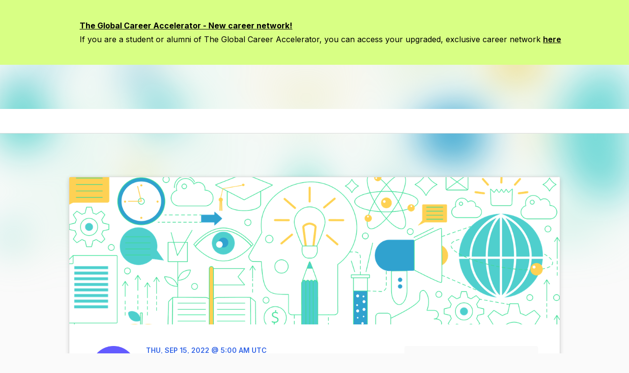

--- FILE ---
content_type: text/html
request_url: https://www.untapped.io/app/discover/events/stripe/apac-engineering-interview-prep-workshop/223659ba-9233-491e-ace7-f608cb95ebc7
body_size: 2159
content:
<!doctype html><html lang="en"><link href="https://images.jumpstart.me" rel="preconnect"><link href="https://fullstory.com" rel="preconnect"><link href="https://www.googletagmanager.com" rel="preconnect"><link href="https://www.google-analytics.com" rel="preconnect"><link href="https://cdn.heapanalytics.com" rel="preconnect"><script src="/app/datadog.7cf8f9ee73532db0c795.js"></script><script src="/app/performance.fbafb2bffcfcfaf4129b.js"></script><script src="/app/fullStory.dcdf0a61a6f68eb888de.js"></script><script src="/app/googleTagManager.2c61df0fffda56850539.js" defer="defer"></script><script src="/app/heapApp.fc1749830cc5f34a9720.js" defer="defer"></script><script src="//js.hs-scripts.com/8049532.js" defer="defer" async id="hs-script-loader"></script><script src="/app/serviceWorkerLoader.30bc1fe17cbdc8fe248c.js" type="module" defer="defer"></script><script src="https://www.google.com/recaptcha/api.js?&render=explicit" defer="defer" async></script><script>!function(e,t,r){if(!e[r]){for(var n=e[r]=[],i=["survey","reset","config","init","set","get","event","identify","track","page","screen","group","alias"],a=0;a<i.length;a++){var s=i[a];n[s]=n[s]||function(t){return function(){var e=Array.prototype.slice.call(arguments);n.push([t,e])}}(s)}n.SNIPPET_VERSION="1.0.1";e=t.createElement("script"),r=(e.type="text/javascript",e.async=!0,e.src="https://d2yyd1h5u9mauk.cloudfront.net/integrations/web/v1/library/D6DiRPMw1ZDiiPNO/"+r+".js",t.getElementsByTagName("script")[0]);r.parentNode.insertBefore(e,r)}}(window,document,"delighted")</script><meta charset="utf-8"><meta content="website" property="og:type"><meta content="Untapped" property="og:site_name"><meta content="summary" name="twitter:card"><meta content="@JumpStart2017" name="twitter:site"><meta content="university, recruiting, college, tech, engineering, student, students, jobs, jumpstart, career, internship, startup, unicorn" name="keywords"><meta content="fa76cbe899ca49e3f0a9326b21dad209" name="detectify-verification"><meta content="Career Destination" data-vmid="og:title" data-vue-meta="true" property="og:title"><meta content="Untapped is the leading platform for early-career recruiting, where you can show who you really are, and get hired for it. Find a job with companies that value your skills today!" data-vmid="og:description" data-vue-meta="true" property="og:description"><meta content="https://untapped.io" data-vmid="og:url" data-vue-meta="true" property="og:url"><meta content="https://images.jumpstart.me/frontend/brand-banner.png" data-vmid="og:image" data-vue-meta="true" property="og:image"><meta content="https://images.jumpstart.me/frontend/brand-banner.png" data-vmid="og:image:secure_url" data-vue-meta="true" property="og:image:secure_url"><title>Career Destination</title><meta content="Untapped is the leading platform for early-career recruiting, where you can show who you really are, and get hired for it. Find a job with companies that value your skills today!" name="description" data-vmid="description" data-vue-meta="true"><meta content="Career Destination" name="twitter:title" data-vmid="twitter:title" data-vue-meta="true"><meta content="Untapped is the leading platform for early-career recruiting, where you can show who you really are, and get hired for it. Find a job with companies that value your skills today!" name="twitter:description" data-vmid="twitter:description" data-vue-meta="true"><meta content="https://images.jumpstart.me/frontend/brand-banner.png" name="twitter:image" data-vmid="twitter:image" data-vue-meta="true"><link href="/app/apple-touch-icon.png" rel="apple-touch-icon"><link href="/app/favicon-16.png" rel="icon" sizes="16x16" type="image/png"><link href="/app/favicon-32.png" rel="icon" sizes="32x32" type="image/png"><link href="/app/favicon-180.png" rel="icon" sizes="180x180" type="image/png"><link href="/app/favicon-192.png" rel="icon" sizes="192x192" type="image/png"><link href="/app/favicon-196.png" rel="icon" sizes="196x196" type="image/png"><link href="/app/manifest.webmanifest" rel="manifest"><meta content="yes" name="mobile-web-app-capable"><meta content="yes" name="apple-mobile-web-app-capable"><meta content="Untapped" name="application-name"><meta content="Untapped" name="apple-mobile-web-app-title"><meta content="default" name="apple-mobile-web-app-status-bar-style"><link href="/app/safari-pinned-tab.svg" rel="mask-icon" color="#C9F270"><meta content="#C9F270" name="theme-color"><meta content="/ms-icon-144.png" name="msapplication-TileImage"><meta content="#C9F270" name="msapplication-navbutton-color"><meta content="#C9F270" name="msapplication-TileColor"><meta content="https://untapped.io/" name="msapplication-starturl"><meta content="width=device-width,initial-scale=1,shrink-to-fit=no" name="viewport"><link href="/app/182.11398bdb91636c750c46.css" rel="stylesheet" crossorigin="anonymous" integrity="sha256-dcKm8m8GQOmZMEBSGA24CkuxxJlQYe+35zwlMKvZRiw="><link href="/app/175.37384d01191cfbb25d0c.css" rel="stylesheet" crossorigin="anonymous" integrity="sha256-lfEobAI23L+bJc9ArNtGNSzjfPMfpgTnlYNylFGuJOo="><body><noscript><iframe height="0" src="https://www.googletagmanager.com/ns.html?id=GTM-579V273" style="display:none;visibility:hidden" width="0"></iframe></noscript><div id="app"><script src="/app/runtime.4284667d991b2c72c180.js" crossorigin="anonymous" integrity="sha256-GO6pcI8N++i4mLXmA57Z7u0o0jcDIQrR1EdeQP/TCPc="></script><script src="/app/vendors~app~serviceWorkerLoader.a194d566049f63d8b1cb.js" crossorigin="anonymous" integrity="sha256-Z1NwG7246+xh64vZOmByftaaICn0WlqQrJLAjfqtYFg="></script><script src="/app/vendors~app.05dc9fd1f79c31174b32.js" crossorigin="anonymous" integrity="sha256-KTnkpVTSYBoHIyvT+JQ2QB3B/Hs5cGpCrUYjME8kLAs="></script><script src="/app/app.d01c20204d1093a0de06.js" crossorigin="anonymous" integrity="sha256-XnM+A5SLYfDFsUhuL6mn6ihokugctmsDLD/xW9V2kyc="></script><script src="/app/performance.fbafb2bffcfcfaf4129b.js" crossorigin="anonymous" integrity="sha256-ii5pgIG56k2dYHZbymeP1Yj2SIEMb53QAUv4RsPEL1Q="></script><script src="/app/vendors~datadog.fc024544abdb7113b66a.js" crossorigin="anonymous" integrity="sha256-Fjp/XIiF1WsNBBUjdrhmKrnWI9rrVr1y74JoS2PgPws="></script><script src="/app/datadog.7cf8f9ee73532db0c795.js" crossorigin="anonymous" integrity="sha256-qlquiqapqnSacU2cIT1Kblsf+IBnTKmYnlDSQ2C7EnQ="></script><script src="/app/heapApp.fc1749830cc5f34a9720.js" crossorigin="anonymous" integrity="sha256-wkHhrMfLzt0H9dYNM/zVvAxlatciLrjFuddfnEqqmDU="></script><script src="/app/fullStory.dcdf0a61a6f68eb888de.js" crossorigin="anonymous" integrity="sha256-BwbrJBvLkbHoZgGw9+B5CADy6alu0EhlIuvZwCYcIOs="></script><script src="/app/serviceWorkerLoader.30bc1fe17cbdc8fe248c.js" crossorigin="anonymous" integrity="sha256-TJIFy6y4EKk7SXKc6EfjRU2LjHjUPQGPSja55/ye9FE="></script><script src="/app/googleTagManager.2c61df0fffda56850539.js" crossorigin="anonymous" integrity="sha256-dNgAWwfoktIiNdBSrfeLq9PzMf6XScK3EzmF+IGBZc4="></script></div>

--- FILE ---
content_type: text/css
request_url: https://www.untapped.io/app/16.9ff1b977d38fa31fb55e.css
body_size: 634
content:
.white-space-normal[data-v-77f85f8e]{white-space:normal}@-webkit-keyframes opacityBlink-77f85f8e{0%{opacity:.33}50%{opacity:1}100%{opacity:.33}}@keyframes opacityBlink-77f85f8e{0%{opacity:.33}50%{opacity:1}100%{opacity:.33}}.event-view--action-section[data-v-77f85f8e]{padding:1rem 2.75rem;display:-webkit-box;display:-ms-flexbox;display:flex;-webkit-box-orient:vertical;-webkit-box-direction:normal;-ms-flex-direction:column;flex-direction:column;-ms-flex-flow:column nowrap;flex-flow:column nowrap;-webkit-box-align:center;-ms-flex-align:center;align-items:center;-webkit-box-pack:justify;-ms-flex-pack:justify;justify-content:space-between;position:relative;background:#fff;z-index:1;grid-gap:16px;gap:16px}.action-section--cta-button[data-v-77f85f8e]{max-width:17.5rem}.action-section--share-button[data-v-77f85f8e]{margin-right:.75rem;min-width:auto;padding-left:2.25rem;padding-right:2.25rem}@media only screen and (max-width: 33em){.event-view--action-section[data-v-77f85f8e]{padding-top:.75rem;margin:0 -1rem;border-top:1px solid #f2f2f2;border-bottom:none}.action-section--cta-button[data-v-77f85f8e]{max-width:100%}}
.white-space-normal[data-v-2755a778]{white-space:normal}@-webkit-keyframes opacityBlink-2755a778{0%{opacity:.33}50%{opacity:1}100%{opacity:.33}}@keyframes opacityBlink-2755a778{0%{opacity:.33}50%{opacity:1}100%{opacity:.33}}.chip-icon[data-v-2755a778]{display:-webkit-box;display:-ms-flexbox;display:flex;-webkit-box-align:center;-ms-flex-align:center;align-items:center}
.white-space-normal[data-v-8e489e54]{white-space:normal}@-webkit-keyframes opacityBlink-8e489e54{0%{opacity:.33}50%{opacity:1}100%{opacity:.33}}@keyframes opacityBlink-8e489e54{0%{opacity:.33}50%{opacity:1}100%{opacity:.33}}.event-details-preview__logo[data-v-8e489e54]{width:5.75rem;height:5.75rem;border-radius:5px;z-index:1;-o-object-fit:contain;object-fit:contain}.event-details-preview__location[data-v-8e489e54]{line-height:1.5rem}.event-details-preview__heading[data-v-8e489e54]{position:relative;-webkit-box-flex:1;-ms-flex-positive:1;flex-grow:1;margin:0 1.25rem}.event-details-preview__heading-item[data-v-8e489e54]{-webkit-transition:all 125ms cubic-bezier(0.25, 0.1, 0.25, 1);transition:all 125ms cubic-bezier(0.25, 0.1, 0.25, 1)}.event-details-preview__title[data-v-8e489e54]{margin:.5rem 0}.event-details-preview__button-container[data-v-8e489e54]{-webkit-box-pack:start;-ms-flex-pack:start;justify-content:flex-start}.event-details-preview__button[data-v-8e489e54]{width:17rem;padding:0}.event-details-preview__rsvp-count[data-v-8e489e54]{margin-top:1rem}.event-details-preview__chip-container[data-v-8e489e54]{display:grid;grid-gap:1rem;gap:1rem;margin-top:1rem}.event-details-preview__chip-tag[data-v-8e489e54]{width:-webkit-max-content;width:-moz-max-content;width:max-content}@media only screen and (max-width: 33em){.event-details-preview__header[data-v-8e489e54]{-webkit-box-orient:vertical;-webkit-box-direction:normal;-ms-flex-direction:column;flex-direction:column;-webkit-box-flex:1;-ms-flex-positive:1;flex-grow:1}.event-details-preview__logo[data-v-8e489e54]{position:absolute;top:5rem}.event-details-preview__heading[data-v-8e489e54]{margin:4rem 0 1.25rem 0}.event-details-preview__button[data-v-8e489e54]{width:calc(100% + 2*1rem);margin-left:-1.25rem;padding:.75rem 1rem}.event-details-preview__rsvp-count[data-v-8e489e54]{margin:0}.event-details-preview__heading-item[data-v-8e489e54]{margin-bottom:.5rem;-webkit-box-flex:1;-ms-flex-positive:1;flex-grow:1}.event-details-preview__location[data-v-8e489e54]{margin-bottom:1.25rem;-webkit-box-flex:1;-ms-flex-positive:1;flex-grow:1}}
.white-space-normal[data-v-416b6b02]{white-space:normal}@-webkit-keyframes opacityBlink-416b6b02{0%{opacity:.33}50%{opacity:1}100%{opacity:.33}}@keyframes opacityBlink-416b6b02{0%{opacity:.33}50%{opacity:1}100%{opacity:.33}}.event-theme-preview__container[data-v-416b6b02]{position:relative;background-color:#fff;width:100%;height:18.75rem}.event-theme-preview__cover-photo[data-v-416b6b02]{position:absolute;top:0;left:0;background-size:cover;background-position:center;background-repeat:no-repeat;width:100%;height:100%;-webkit-transition:opacity 300ms cubic-bezier(0.25, 0.1, 0.25, 1);transition:opacity 300ms cubic-bezier(0.25, 0.1, 0.25, 1)}.cover-photo--loading[data-v-416b6b02]{opacity:.2}.event-theme-preview__loader[data-v-416b6b02]{width:40px;height:40px;margin-top:-1.25rem}@media only screen and (max-width: 33em){.event-theme-preview__container[data-v-416b6b02]{height:7rem}}

/*# sourceMappingURL=16.9ff1b977d38fa31fb55e.css.map*/

--- FILE ---
content_type: text/css
request_url: https://www.untapped.io/app/30.d0b5183d189f36d21b76.css
body_size: 2058
content:
.white-space-normal[data-v-9571e080]{white-space:normal}@-webkit-keyframes opacityBlink-9571e080{0%{opacity:.33}50%{opacity:1}100%{opacity:.33}}@keyframes opacityBlink-9571e080{0%{opacity:.33}50%{opacity:1}100%{opacity:.33}}.event-agenda-preview__title[data-v-9571e080]{margin-bottom:.5rem}.event-agenda-preview__header[data-v-9571e080]{width:100%;padding-bottom:.5rem;padding:.75rem}.event-agenda-preview__date[data-v-9571e080]{-webkit-box-flex:1;-ms-flex-positive:1;flex-grow:1;padding-right:.5rem}.event-agenda-preview__time[data-v-9571e080]{width:9.0625rem;-ms-flex-negative:0;flex-shrink:0}.event-agenda-preview__item[data-v-9571e080]{width:100%;border-top:1px solid #f2f2f2;padding:.75rem}.event-agenda-preview__group[data-v-9571e080]{margin:1rem 0}@media only screen and (max-width: 65em){.event-agenda-preview__header[data-v-9571e080]{padding:.75rem 0}.event-agenda-preview__time[data-v-9571e080]{width:5.625rem}.event-agenda-preview__time[data-v-9571e080]:last-child{text-align:right}.event-agenda-preview__item[data-v-9571e080]{width:100%;border-top:1px solid #f2f2f2;padding:.75rem 0}}
.white-space-normal[data-v-617fee0e]{white-space:normal}@-webkit-keyframes opacityBlink-617fee0e{0%{opacity:.33}50%{opacity:1}100%{opacity:.33}}@keyframes opacityBlink-617fee0e{0%{opacity:.33}50%{opacity:1}100%{opacity:.33}}.event-description-preview__body[data-v-617fee0e]{margin-right:5rem;-webkit-box-flex:1;-ms-flex:1 1 0px;flex:1 1 0}.event-description-preview__date[data-v-617fee0e]{margin-left:1.25rem;-ms-flex-preferred-size:17rem;flex-basis:17rem}.event-description-preview__title[data-v-617fee0e]{margin-bottom:1.25rem}@media only screen and (max-width: 33em){.event-description-preview__body[data-v-617fee0e]{margin-right:0}[data-v-617fee0e] .rendered-wysiwyg p{margin-right:0;width:100%;max-width:none}}
.white-space-normal[data-v-0c778648]{white-space:normal}@-webkit-keyframes opacityBlink-0c778648{0%{opacity:.33}50%{opacity:1}100%{opacity:.33}}@keyframes opacityBlink-0c778648{0%{opacity:.33}50%{opacity:1}100%{opacity:.33}}.action-reminder[data-v-0c778648]{display:-webkit-box;display:-ms-flexbox;display:flex;-webkit-box-align:start;-ms-flex-align:start;align-items:flex-start;grid-gap:16px;gap:16px;display:flex;padding:15px 16px;border-radius:4px;background:#fee9d0}.action-reminder--content[data-v-0c778648]{color:#0e0e0e;font-size:14px;font-style:normal;font-weight:400;line-height:22px}.action-reminder--content>span[data-v-0c778648]{font-weight:700}
.white-space-normal[data-v-2407a28b]{white-space:normal}@-webkit-keyframes opacityBlink-2407a28b{0%{opacity:.33}50%{opacity:1}100%{opacity:.33}}@keyframes opacityBlink-2407a28b{0%{opacity:.33}50%{opacity:1}100%{opacity:.33}}.event-gallery-preview__images-container[data-v-2407a28b]{margin-top:.75rem;margin-bottom:2rem;width:100%}.event-gallery-preview__image-row[data-v-2407a28b]{width:100%;display:grid;grid-column-gap:1.25rem;margin-top:1.25rem;max-height:27.875rem}.event-gallery-preview__image[data-v-2407a28b]::before{content:"";display:inline-block;width:1px;height:0;padding-bottom:100%}.event-gallery-preview__image[data-v-2407a28b]{background-size:cover;background-position:center;border-radius:4px;max-height:27.875rem}@media only screen and (max-width: 33em){.event-gallery-preview__images-container[data-v-2407a28b]{width:100%;overflow-x:scroll;overflow-y:hidden;-ms-flex-wrap:nowrap;flex-wrap:nowrap;-webkit-overflow-scrolling:touch}.event-gallery-preview__image-row[data-v-2407a28b]{width:auto;margin-right:1.25rem}.event-gallery-preview__image[data-v-2407a28b]{width:13.3125rem;height:13.3125rem}}
.white-space-normal[data-v-da24d0f4]{white-space:normal}@-webkit-keyframes opacityBlink-da24d0f4{0%{opacity:.33}50%{opacity:1}100%{opacity:.33}}@keyframes opacityBlink-da24d0f4{0%{opacity:.33}50%{opacity:1}100%{opacity:.33}}.event-job-placeholder[data-v-da24d0f4]{width:18.4375rem;border:1px solid #dadada;border-radius:4px;padding:.75rem;margin-right:1rem}.event-job-placeholder__logo[data-v-da24d0f4]{width:5.625rem;height:5.625rem;border-radius:4px;opacity:.5;margin-bottom:.25rem}.event-job-placeholder__applicants[data-v-da24d0f4]{-webkit-box-align:center;-ms-flex-align:center;align-items:center;height:1.5rem}.event-job-placeholder__count[data-v-da24d0f4]{margin-left:.25rem}.event-job-placeholder__location-text[data-v-da24d0f4]{margin-left:.5rem}.event-job-placeholder__title[data-v-da24d0f4]{margin:.25rem 0}.event-job-placeholder__location[data-v-da24d0f4]{margin-top:.25rem;margin-bottom:2rem;line-height:1.5rem}.event-job-placeholder__footer[data-v-da24d0f4]{border-top:1px solid #dadada;padding:.75rem 1rem;padding-bottom:0;margin:0 -0.75rem;-webkit-box-align:center;-ms-flex-align:center;align-items:center}.event-job-placeholder__button[data-v-da24d0f4]{width:6.5625rem}.event-jobs-preview__title[data-v-da24d0f4]{margin-bottom:1.25rem}
.white-space-normal[data-v-4937d936]{white-space:normal}@-webkit-keyframes opacityBlink-4937d936{0%{opacity:.33}50%{opacity:1}100%{opacity:.33}}@keyframes opacityBlink-4937d936{0%{opacity:.33}50%{opacity:1}100%{opacity:.33}}.featured-job-item.feed-card[data-v-4937d936]{max-width:18.75rem}
.white-space-normal[data-v-661951d8]{white-space:normal}@-webkit-keyframes opacityBlink-661951d8{0%{opacity:.33}50%{opacity:1}100%{opacity:.33}}@keyframes opacityBlink-661951d8{0%{opacity:.33}50%{opacity:1}100%{opacity:.33}}.event-jobs-preview__title[data-v-661951d8]{margin-bottom:1.25rem}.event-jobs-preview__job[data-v-661951d8]{margin:0 1rem 1rem 0}.event-jobs-preview__job--disabled[data-v-661951d8]{pointer-events:none}@media only screen and (max-width: 33em){.event-jobs-preview__container[data-v-661951d8]{-webkit-box-orient:vertical;-webkit-box-direction:normal;-ms-flex-direction:column;flex-direction:column}}
.white-space-normal[data-v-09ba7c45]{white-space:normal}@-webkit-keyframes opacityBlink-09ba7c45{0%{opacity:.33}50%{opacity:1}100%{opacity:.33}}@keyframes opacityBlink-09ba7c45{0%{opacity:.33}50%{opacity:1}100%{opacity:.33}}.map[data-v-09ba7c45]{height:20.875rem}.map-section[data-v-09ba7c45]{text-align:center;background:#fff;position:relative}.address[data-v-09ba7c45]{padding:4.5rem 0 6.25rem;font-size:1rem}.map-link[data-v-09ba7c45]{color:#3365e6}.address-item[data-v-09ba7c45]{margin-bottom:.5rem}
.white-space-normal[data-v-012d4602]{white-space:normal}@-webkit-keyframes opacityBlink-012d4602{0%{opacity:.33}50%{opacity:1}100%{opacity:.33}}@keyframes opacityBlink-012d4602{0%{opacity:.33}50%{opacity:1}100%{opacity:.33}}.event-preview__section[data-v-012d4602]{background:#fff;padding:2.75rem;border-bottom:1px solid #f2f2f2}@media only screen and (max-width: 33em){.event-preview__section[data-v-012d4602]{padding:.75rem 1.25rem}}
.white-space-normal[data-v-0b88cd53]{white-space:normal}@-webkit-keyframes opacityBlink-0b88cd53{0%{opacity:.33}50%{opacity:1}100%{opacity:.33}}@keyframes opacityBlink-0b88cd53{0%{opacity:.33}50%{opacity:1}100%{opacity:.33}}.event-speakers-preview__speakers[data-v-0b88cd53]{margin-top:2rem}.event-speakers-preview__avatar[data-v-0b88cd53]{width:10rem;height:10rem;border-radius:50%;background-position:center;background-size:cover;-ms-flex-negative:0;flex-shrink:0}.event-speakers-preview__info[data-v-0b88cd53]{margin-left:2.25rem}.event-speakers-preview__title[data-v-0b88cd53]{margin:1rem 0}.linkedin-icon[data-v-0b88cd53]{margin-left:.75rem}.linkedin-icon--placeholder[data-v-0b88cd53]{opacity:.5}@media only screen and (max-width: 33em){.event-speakers-preview__speakers[data-v-0b88cd53]{-webkit-box-orient:vertical;-webkit-box-direction:normal;-ms-flex-direction:column;flex-direction:column}.event-speakers-preview__info[data-v-0b88cd53]{margin-left:0;margin-bottom:1.25rem}.event-speakers-preview__avatar[data-v-0b88cd53]{margin-bottom:1rem}}
.white-space-normal[data-v-20d234ac]{white-space:normal}@-webkit-keyframes opacityBlink-20d234ac{0%{opacity:.33}50%{opacity:1}100%{opacity:.33}}@keyframes opacityBlink-20d234ac{0%{opacity:.33}50%{opacity:1}100%{opacity:.33}}.event-text-preview__title[data-v-20d234ac]{margin-bottom:1.25rem}
.white-space-normal[data-v-5986d199]{white-space:normal}@-webkit-keyframes opacityBlink-5986d199{0%{opacity:.33}50%{opacity:1}100%{opacity:.33}}@keyframes opacityBlink-5986d199{0%{opacity:.33}50%{opacity:1}100%{opacity:.33}}.organization-info[data-v-5986d199]{padding:2.75rem 2.75rem 4rem;background-color:#fff;position:relative}.section-header[data-v-5986d199]{padding-bottom:1.5rem}.info-wrapper[data-v-5986d199]{min-width:30%;margin-left:6.25rem}.info-description[data-v-5986d199]{line-height:1.5rem}.info-row[data-v-5986d199]{padding:0 0 .5rem}.info-row[data-v-5986d199]:last-child{padding-bottom:0}.info-label[data-v-5986d199]{color:#a6a6a6;text-transform:capitalize}
.white-space-normal[data-v-5666bb85]{white-space:normal}@-webkit-keyframes opacityBlink-5666bb85{0%{opacity:.33}50%{opacity:1}100%{opacity:.33}}@keyframes opacityBlink-5666bb85{0%{opacity:.33}50%{opacity:1}100%{opacity:.33}}.event-preview[data-v-5666bb85]{border:1px solid #dadada}
.white-space-normal[data-v-9a3f5c64]{white-space:normal}@-webkit-keyframes opacityBlink-9a3f5c64{0%{opacity:.33}50%{opacity:1}100%{opacity:.33}}@keyframes opacityBlink-9a3f5c64{0%{opacity:.33}50%{opacity:1}100%{opacity:.33}}.event-cover-photo--image-wrapper[data-v-9a3f5c64]{position:fixed;top:0;bottom:0;width:100%;z-index:0;overflow:hidden}.event-cover-photo--image[data-v-9a3f5c64]{-webkit-filter:blur(40px);filter:blur(40px);height:32rem;width:100%;-o-object-fit:cover;object-fit:cover;vertical-align:middle}.role-creation--bg[data-v-9a3f5c64]{background:#fafafa;padding:2.75rem 0 7.25rem}@media only screen and (max-width: 63.4375em){.role-creation--bg[data-v-9a3f5c64]{padding:0}}.event-view[data-v-9a3f5c64]{position:relative;width:100%;max-width:62.5rem;margin:2.75rem auto;position:relative;overflow:hidden;background:#fff;border-radius:5px;-webkit-box-shadow:0 2px 8px rgba(0,0,0,.16);box-shadow:0 2px 8px rgba(0,0,0,.16)}@media only screen and (max-width: 63.4375em){.event-view[data-v-9a3f5c64]{margin-top:0}}.event-view--editing[data-v-9a3f5c64]{margin:0 auto}.event-view--is-mobile-view[data-v-9a3f5c64]{height:calc(100vh - 14.5rem);overflow-y:scroll;position:relative}@media only screen and (max-width: 63.4375em){.event-view--is-mobile-view[data-v-9a3f5c64]{height:auto;margin-bottom:0}}[data-v-9a3f5c64].section:last-child{border-bottom:none}.event-view--is-mobile-view[data-v-9a3f5c64] .event-view--main-info-header{padding:2.75rem 1.25rem 2rem}.event-view--is-mobile-view[data-v-9a3f5c64] .main-info-header--company-logo{width:4rem;height:4rem;min-width:4rem;position:absolute;top:-2rem;border:1px solid #f2f2f2}.event-view--is-mobile-view[data-v-9a3f5c64] .event-view--basic-info,.event-view--is-mobile-view[data-v-9a3f5c64] .section,.event-view--is-mobile-view[data-v-9a3f5c64] .organization-info{padding:1.5rem 1.25rem}.event-view--is-mobile-view[data-v-9a3f5c64] .event-cover-photo{height:7rem}.event-view--is-mobile-view[data-v-9a3f5c64] .basic-info--right-column,.event-view--is-mobile-view[data-v-9a3f5c64] .basic-info--left-column{width:100%}.event-view--is-mobile-view[data-v-9a3f5c64] .section-header{padding-bottom:1.25rem}.event-view--is-mobile-view[data-v-9a3f5c64] .event-view--action-section{padding:1.25rem}.event-view--is-mobile-view[data-v-9a3f5c64] .speaker-section{-webkit-box-orient:vertical;-webkit-box-direction:normal;-ms-flex-flow:column nowrap;flex-flow:column nowrap}.event-view--is-mobile-view[data-v-9a3f5c64] .speaker-item{margin:0;margin-bottom:2rem}.event-view--is-mobile-view[data-v-9a3f5c64] .image-grid{-webkit-box-orient:horizontal;-webkit-box-direction:normal;-ms-flex-flow:row nowrap;flex-flow:row nowrap;overflow:scroll;padding-top:0;padding-bottom:0}.event-view--is-mobile-view[data-v-9a3f5c64] .image-wrapper{-ms-flex-negative:0;flex-shrink:0}.event-view--is-mobile-view[data-v-9a3f5c64] .schedule-header,.event-view--is-mobile-view[data-v-9a3f5c64] .schedule-item{padding-left:0;padding-right:0}.event-view--is-mobile-view[data-v-9a3f5c64] .title-column,.event-view--is-mobile-view[data-v-9a3f5c64] .time-column{font-size:.875rem}.event-view--is-mobile-view[data-v-9a3f5c64] .title-column{padding-right:.75rem}.event-view--is-mobile-view[data-v-9a3f5c64] .time-column{width:5rem;text-align:right}.event-view--is-mobile-view[data-v-9a3f5c64] .featured-jobs-section{-webkit-box-orient:vertical;-webkit-box-direction:normal;-ms-flex-flow:column;flex-flow:column}.event-view--is-mobile-view[data-v-9a3f5c64] .featured-job-item{margin-right:0;-webkit-box-flex:0;-ms-flex:0 0;flex:0 0}.event-view--is-mobile-view[data-v-9a3f5c64] .organization-info--content{-webkit-box-orient:vertical;-webkit-box-direction:normal;-ms-flex-flow:column;flex-flow:column;-webkit-box-pack:start;-ms-flex-pack:start;justify-content:flex-start}.event-view--is-mobile-view[data-v-9a3f5c64] .info-description{font-size:.875rem;margin-bottom:1.5rem}.event-view--is-mobile-view[data-v-9a3f5c64] .info-wrapper{font-size:.875rem;margin-left:0}

/*# sourceMappingURL=30.d0b5183d189f36d21b76.css.map*/

--- FILE ---
content_type: text/css
request_url: https://www.untapped.io/app/158.c3c66feebb3aa6a8fcf6.css
body_size: -70
content:
.white-space-normal[data-v-6a19ecfd]{white-space:normal}@-webkit-keyframes opacityBlink-6a19ecfd{0%{opacity:.33}50%{opacity:1}100%{opacity:.33}}@keyframes opacityBlink-6a19ecfd{0%{opacity:.33}50%{opacity:1}100%{opacity:.33}}.feed-expanded-view--container.event-bg[data-v-6a19ecfd]{background:#fafafa;height:100%;position:relative}.feed-expanded-view--container .event-view[data-v-6a19ecfd]{max-width:62.5rem;border:none}.feed-expanded-view--container .event-view--is-mobile-view[data-v-6a19ecfd]{margin:0;border-radius:0;height:auto}

/*# sourceMappingURL=158.c3c66feebb3aa6a8fcf6.css.map*/

--- FILE ---
content_type: application/javascript
request_url: https://www.untapped.io/app/datadog.7cf8f9ee73532db0c795.js
body_size: 46
content:
(window.webpackJsonp=window.webpackJsonp||[]).push([[176],{1261:function(e,a,c){"use strict";c.r(a);var d=c(91),n=c(704),t=Object.freeze({develop:"cf69cf75-82ec-45af-875d-2e9446ae061a",qa:"85e9523c-ee91-4ca1-90b2-7d38c90a24c1",production:"cdd49069-08e5-45c5-b583-c14df7a1bee5"}),o=Object.freeze({develop:"pubadf8261d47bcf5f4a1d98ab1c2079ceb",qa:"pub2c2b1064141c1aae95a8d21b947b4a03",production:"pub8dd34203bab59aab5ba017970fe0e840"});d.c||n.a.init({applicationId:t[d.a]||t.develop,clientToken:o[d.a]||o.develop,datacenter:"us",sampleRate:100})},91:function(e,a,c){"use strict";c.d(a,"a",(function(){return d})),c.d(a,"c",(function(){return n})),c.d(a,"b",(function(){return t}));var d="production",n="local"===d&&!0,t="https://api.untapped.io/api/"}},[[1261,173,183]]]);
//# sourceMappingURL=datadog.7cf8f9ee73532db0c795.js.map

--- FILE ---
content_type: application/javascript
request_url: https://www.untapped.io/app/ApplyToJobFlow~AttendEventFlow~EvaluationFormsLayout~LoginOrSignupModal~SignupView.e0101d2f3d9214f82c2b.js
body_size: 5764
content:
(window.webpackJsonp=window.webpackJsonp||[]).push([[6],{1413:function(t,e,r){"use strict";r.d(e,"c",(function(){return o})),r.d(e,"a",(function(){return i})),r.d(e,"b",(function(){return a}));var n=["1-10","11-50","51-100","101-250","251-500","501-1000","1001-5000","5001-10000","10000+"],o=function(t){var e=[];return _.forEach(t,(function(t){e.push({option:t.text,value:t.value})})),e},i=function(){return t=n,e=[],_.forEach(t,(function(t){e.push({option:t,value:t})})),e;var t,e},a=function(t){var e;return 403===(null==t||null===(e=t._global)||void 0===e?void 0:e.status)}},1647:function(t,e,r){"use strict";var n=function(){var t=this;return(0,t._self._c)("SquareButton",{staticClass:"sso-btn ui-14-semibold",attrs:{id:"sso-btn-".concat(t.platform).replace(/\s+/g,""),title:"Continue with ".concat(t.platform),color:"messenger",buttonType:"secondary",large:"",disabled:t.loading,loading:t.loading,icon:t.platformLogo[t.platform]},nativeOn:{click:function(e){return t.onButtonClick.apply(null,arguments)}}})};n._withStripped=!0;var o=r(242),i=r(24),a=r(3),c=r(59),s=r(1);function u(t){return u="function"==typeof Symbol&&"symbol"==typeof Symbol.iterator?function(t){return typeof t}:function(t){return t&&"function"==typeof Symbol&&t.constructor===Symbol&&t!==Symbol.prototype?"symbol":typeof t},u(t)}function l(){/*! regenerator-runtime -- Copyright (c) 2014-present, Facebook, Inc. -- license (MIT): https://github.com/facebook/regenerator/blob/main/LICENSE */l=function(){return e};var t,e={},r=Object.prototype,n=r.hasOwnProperty,o=Object.defineProperty||function(t,e,r){t[e]=r.value},i="function"==typeof Symbol?Symbol:{},a=i.iterator||"@@iterator",c=i.asyncIterator||"@@asyncIterator",s=i.toStringTag||"@@toStringTag";function f(t,e,r){return Object.defineProperty(t,e,{value:r,enumerable:!0,configurable:!0,writable:!0}),t[e]}try{f({},"")}catch(t){f=function(t,e,r){return t[e]=r}}function p(t,e,r,n){var i=e&&e.prototype instanceof g?e:g,a=Object.create(i.prototype),c=new I(n||[]);return o(a,"_invoke",{value:C(t,r,c)}),a}function h(t,e,r){try{return{type:"normal",arg:t.call(e,r)}}catch(t){return{type:"throw",arg:t}}}e.wrap=p;var d="suspendedStart",v="suspendedYield",m="executing",y="completed",b={};function g(){}function w(){}function O(){}var j={};f(j,a,(function(){return this}));var _=Object.getPrototypeOf,S=_&&_(_(N([])));S&&S!==r&&n.call(S,a)&&(j=S);var P=O.prototype=g.prototype=Object.create(j);function E(t){["next","throw","return"].forEach((function(e){f(t,e,(function(t){return this._invoke(e,t)}))}))}function x(t,e){function r(o,i,a,c){var s=h(t[o],t,i);if("throw"!==s.type){var l=s.arg,f=l.value;return f&&"object"==u(f)&&n.call(f,"__await")?e.resolve(f.__await).then((function(t){r("next",t,a,c)}),(function(t){r("throw",t,a,c)})):e.resolve(f).then((function(t){l.value=t,a(l)}),(function(t){return r("throw",t,a,c)}))}c(s.arg)}var i;o(this,"_invoke",{value:function(t,n){function o(){return new e((function(e,o){r(t,n,e,o)}))}return i=i?i.then(o,o):o()}})}function C(e,r,n){var o=d;return function(i,a){if(o===m)throw new Error("Generator is already running");if(o===y){if("throw"===i)throw a;return{value:t,done:!0}}for(n.method=i,n.arg=a;;){var c=n.delegate;if(c){var s=L(c,n);if(s){if(s===b)continue;return s}}if("next"===n.method)n.sent=n._sent=n.arg;else if("throw"===n.method){if(o===d)throw o=y,n.arg;n.dispatchException(n.arg)}else"return"===n.method&&n.abrupt("return",n.arg);o=m;var u=h(e,r,n);if("normal"===u.type){if(o=n.done?y:v,u.arg===b)continue;return{value:u.arg,done:n.done}}"throw"===u.type&&(o=y,n.method="throw",n.arg=u.arg)}}}function L(e,r){var n=r.method,o=e.iterator[n];if(o===t)return r.delegate=null,"throw"===n&&e.iterator.return&&(r.method="return",r.arg=t,L(e,r),"throw"===r.method)||"return"!==n&&(r.method="throw",r.arg=new TypeError("The iterator does not provide a '"+n+"' method")),b;var i=h(o,e.iterator,r.arg);if("throw"===i.type)return r.method="throw",r.arg=i.arg,r.delegate=null,b;var a=i.arg;return a?a.done?(r[e.resultName]=a.value,r.next=e.nextLoc,"return"!==r.method&&(r.method="next",r.arg=t),r.delegate=null,b):a:(r.method="throw",r.arg=new TypeError("iterator result is not an object"),r.delegate=null,b)}function k(t){var e={tryLoc:t[0]};1 in t&&(e.catchLoc=t[1]),2 in t&&(e.finallyLoc=t[2],e.afterLoc=t[3]),this.tryEntries.push(e)}function A(t){var e=t.completion||{};e.type="normal",delete e.arg,t.completion=e}function I(t){this.tryEntries=[{tryLoc:"root"}],t.forEach(k,this),this.reset(!0)}function N(e){if(e||""===e){var r=e[a];if(r)return r.call(e);if("function"==typeof e.next)return e;if(!isNaN(e.length)){var o=-1,i=function r(){for(;++o<e.length;)if(n.call(e,o))return r.value=e[o],r.done=!1,r;return r.value=t,r.done=!0,r};return i.next=i}}throw new TypeError(u(e)+" is not iterable")}return w.prototype=O,o(P,"constructor",{value:O,configurable:!0}),o(O,"constructor",{value:w,configurable:!0}),w.displayName=f(O,s,"GeneratorFunction"),e.isGeneratorFunction=function(t){var e="function"==typeof t&&t.constructor;return!!e&&(e===w||"GeneratorFunction"===(e.displayName||e.name))},e.mark=function(t){return Object.setPrototypeOf?Object.setPrototypeOf(t,O):(t.__proto__=O,f(t,s,"GeneratorFunction")),t.prototype=Object.create(P),t},e.awrap=function(t){return{__await:t}},E(x.prototype),f(x.prototype,c,(function(){return this})),e.AsyncIterator=x,e.async=function(t,r,n,o,i){void 0===i&&(i=Promise);var a=new x(p(t,r,n,o),i);return e.isGeneratorFunction(r)?a:a.next().then((function(t){return t.done?t.value:a.next()}))},E(P),f(P,s,"Generator"),f(P,a,(function(){return this})),f(P,"toString",(function(){return"[object Generator]"})),e.keys=function(t){var e=Object(t),r=[];for(var n in e)r.push(n);return r.reverse(),function t(){for(;r.length;){var n=r.pop();if(n in e)return t.value=n,t.done=!1,t}return t.done=!0,t}},e.values=N,I.prototype={constructor:I,reset:function(e){if(this.prev=0,this.next=0,this.sent=this._sent=t,this.done=!1,this.delegate=null,this.method="next",this.arg=t,this.tryEntries.forEach(A),!e)for(var r in this)"t"===r.charAt(0)&&n.call(this,r)&&!isNaN(+r.slice(1))&&(this[r]=t)},stop:function(){this.done=!0;var t=this.tryEntries[0].completion;if("throw"===t.type)throw t.arg;return this.rval},dispatchException:function(e){if(this.done)throw e;var r=this;function o(n,o){return c.type="throw",c.arg=e,r.next=n,o&&(r.method="next",r.arg=t),!!o}for(var i=this.tryEntries.length-1;i>=0;--i){var a=this.tryEntries[i],c=a.completion;if("root"===a.tryLoc)return o("end");if(a.tryLoc<=this.prev){var s=n.call(a,"catchLoc"),u=n.call(a,"finallyLoc");if(s&&u){if(this.prev<a.catchLoc)return o(a.catchLoc,!0);if(this.prev<a.finallyLoc)return o(a.finallyLoc)}else if(s){if(this.prev<a.catchLoc)return o(a.catchLoc,!0)}else{if(!u)throw new Error("try statement without catch or finally");if(this.prev<a.finallyLoc)return o(a.finallyLoc)}}}},abrupt:function(t,e){for(var r=this.tryEntries.length-1;r>=0;--r){var o=this.tryEntries[r];if(o.tryLoc<=this.prev&&n.call(o,"finallyLoc")&&this.prev<o.finallyLoc){var i=o;break}}i&&("break"===t||"continue"===t)&&i.tryLoc<=e&&e<=i.finallyLoc&&(i=null);var a=i?i.completion:{};return a.type=t,a.arg=e,i?(this.method="next",this.next=i.finallyLoc,b):this.complete(a)},complete:function(t,e){if("throw"===t.type)throw t.arg;return"break"===t.type||"continue"===t.type?this.next=t.arg:"return"===t.type?(this.rval=this.arg=t.arg,this.method="return",this.next="end"):"normal"===t.type&&e&&(this.next=e),b},finish:function(t){for(var e=this.tryEntries.length-1;e>=0;--e){var r=this.tryEntries[e];if(r.finallyLoc===t)return this.complete(r.completion,r.afterLoc),A(r),b}},catch:function(t){for(var e=this.tryEntries.length-1;e>=0;--e){var r=this.tryEntries[e];if(r.tryLoc===t){var n=r.completion;if("throw"===n.type){var o=n.arg;A(r)}return o}}throw new Error("illegal catch attempt")},delegateYield:function(e,r,n){return this.delegate={iterator:N(e),resultName:r,nextLoc:n},"next"===this.method&&(this.arg=t),b}},e}function f(t,e,r,n,o,i,a){try{var c=t[i](a),s=c.value}catch(t){return void r(t)}c.done?e(s):Promise.resolve(s).then(n,o)}function p(t,e){var r=Object.keys(t);if(Object.getOwnPropertySymbols){var n=Object.getOwnPropertySymbols(t);e&&(n=n.filter((function(e){return Object.getOwnPropertyDescriptor(t,e).enumerable}))),r.push.apply(r,n)}return r}function h(t){for(var e=1;e<arguments.length;e++){var r=null!=arguments[e]?arguments[e]:{};e%2?p(Object(r),!0).forEach((function(e){d(t,e,r[e])})):Object.getOwnPropertyDescriptors?Object.defineProperties(t,Object.getOwnPropertyDescriptors(r)):p(Object(r)).forEach((function(e){Object.defineProperty(t,e,Object.getOwnPropertyDescriptor(r,e))}))}return t}function d(t,e,r){var n;return n=function(t,e){if("object"!=u(t)||!t)return t;var r=t[Symbol.toPrimitive];if(void 0!==r){var n=r.call(t,e||"default");if("object"!=u(n))return n;throw new TypeError("@@toPrimitive must return a primitive value.")}return("string"===e?String:Number)(t)}(e,"string"),(e="symbol"==u(n)?n:String(n))in t?Object.defineProperty(t,e,{value:r,enumerable:!0,configurable:!0,writable:!0}):t[e]=r,t}var v={name:"SsoModule",components:{SquareButton:c.a},props:{mainRedirectUrl:s.a.string.def("google-auth-redirect"),platform:s.a.oneOf([o.d.GOOGLE,o.d.HQ]).isRequired,redirectOnSuccess:s.a.string,redirectOnFailure:s.a.string,context:s.a.oneOf(["login","signup"]),loading:s.a.bool.def(!1)},data:function(){return{platformLogo:d(d({},o.d.GOOGLE,"https://images.jumpstart.me/frontend/icons/".concat(this.platform,"SSO.png")),o.d.HQ,"https://images.jumpstart.me/frontend/icons/global-career-accelerator-icon.svg")}},methods:h(h({},Object(a.b)("authentication",["authenticateWithGoogle"])),{},{onButtonClick:function(){var t,e=this;return(t=l().mark((function t(){var r,n;return l().wrap((function(t){for(;;)switch(t.prev=t.next){case 0:if(r=o.c.GOOGLE,e.platform!==o.d.GOOGLE){t.next=5;break}e.authenticateWithGoogle(e.mainRedirectUrl),t.next=9;break;case 5:if(e.platform!==o.d.HQ){t.next=9;break}return r=o.c.HQ,t.next=9,e.$auth.loginWithRedirect();case 9:i.a.set(r,JSON.stringify({context:e.context,success:e.redirectOnSuccess,failure:e.redirectOnFailure}),{secure:!0}),(n=e.$route.query.continue)&&sessionStorage.setItem("continueUrl",n);case 12:case"end":return t.stop()}}),t)})),function(){var e=this,r=arguments;return new Promise((function(n,o){var i=t.apply(e,r);function a(t){f(i,n,o,a,c,"next",t)}function c(t){f(i,n,o,a,c,"throw",t)}a(void 0)}))})()}})},m=v,y=(r(2397),r(6)),b=Object(y.a)(m,n,[],!1,null,"42de2cb2",null);e.a=b.exports},1756:function(t,e,r){},1757:function(t,e,r){},1758:function(t,e,r){},1760:function(t,e,r){},2165:function(t,e,r){"use strict";var n=function(){var t=this,e=t._self._c;t._self._setupProxy;return e("ul",t._l(Object.keys(t.validations),(function(r,n){return e("li",{key:n,staticClass:"ui-16-regular validation"},[e("div",{staticClass:"validation-icon"},[t.validations[r]?e("CheckIcon"):e("UncheckIcon")],1),t._v("\n    "+t._s(t.getValidationText(r))+"\n  ")])})),0)};n._withStripped=!0;var o=function(){var t=this._self._c;return t("svg",{attrs:{xmlns:"http://www.w3.org/2000/svg",width:"16",height:"12",fill:"none"}},[t("path",{attrs:{d:"M1 6l4.667 5L15 1",stroke:"#25B2AA","stroke-width":"2","stroke-linecap":"round","stroke-linejoin":"round"}})])};o._withStripped=!0;var i={name:"CheckIcon"},a=r(6),c=Object(a.a)(i,o,[],!1,null,null,null).exports,s=function(){var t=this._self._c;return t("svg",{attrs:{xmlns:"http://www.w3.org/2000/svg",width:"12",height:"12",fill:"none"}},[t("path",{attrs:{d:"M11 1L1 11M1 1l10 10",stroke:"#CC3341","stroke-width":"2","stroke-linecap":"round","stroke-linejoin":"round"}})])};s._withStripped=!0;var u={name:"UncheckIcon"},l=Object(a.a)(u,s,[],!1,null,null,null).exports,f=r(0).b.extend({name:"PasswordRequirements",components:{CheckIcon:c,UncheckIcon:l},props:{validations:{type:Object,required:!0}},methods:{getValidationText:function(t){return{hasUppercase:"One uppercase character (A-Z)",hasLowercase:"One lowercase character (a-z)",hasNumber:"One number (0-9)",hasNonAlphanumeric:"One symbol (e.g. $, !, #, &)",hasLength:"More than 8 characters"}[t]}}}),p=(r(2399),Object(a.a)(f,n,[],!1,null,"f7e317b4",null));e.a=p.exports},2168:function(t,e,r){"use strict";var n=function(){var t=this,e=t._self._c;return e("div",{staticClass:"recaptcha-wrapper"},[t.visible.captchaComplete?e("div",{staticClass:"recaptcha-wrapper-complete-message"},[t._v("\n    CAPTCHA Completed\n  ")]):t.visible.captcha?e("RecaptchaVerification",{attrs:{formId:t.formId},on:{verify:t.verify}}):t._e()],1)};n._withStripped=!0;var o=r(1413),i=r(3),a=function(){var t=this;return(0,t._self._c)("div",{class:t.CAPTCHA_CLASSNAME,attrs:{id:t.CAPTCHA_CLASSNAME,"data-sitekey":t.API_KEY}})};a._withStripped=!0;var c=r(1);function s(t){return s="function"==typeof Symbol&&"symbol"==typeof Symbol.iterator?function(t){return typeof t}:function(t){return t&&"function"==typeof Symbol&&t.constructor===Symbol&&t!==Symbol.prototype?"symbol":typeof t},s(t)}function u(t,e){var r=Object.keys(t);if(Object.getOwnPropertySymbols){var n=Object.getOwnPropertySymbols(t);e&&(n=n.filter((function(e){return Object.getOwnPropertyDescriptor(t,e).enumerable}))),r.push.apply(r,n)}return r}function l(t,e,r){var n;return n=function(t,e){if("object"!=s(t)||!t)return t;var r=t[Symbol.toPrimitive];if(void 0!==r){var n=r.call(t,e||"default");if("object"!=s(n))return n;throw new TypeError("@@toPrimitive must return a primitive value.")}return("string"===e?String:Number)(t)}(e,"string"),(e="symbol"==s(n)?n:String(n))in t?Object.defineProperty(t,e,{value:r,enumerable:!0,configurable:!0,writable:!0}):t[e]=r,t}var f={name:"RecaptchaVerification",props:{formId:c.a.string.isRequired},created:function(){this.API_KEY="6LcoJesaAAAAAMgQcAB6f-ib1OHNfLLNqOcx0d9j",this.CAPTCHA_CLASSNAME="g-recaptcha"},mounted:function(){var t=this;window.grecaptcha&&(this.widgetId=window.grecaptcha.render(this.CAPTCHA_CLASSNAME,{sitekey:this.API_KEY,callback:function(e){t.$emit("verify",e),t.formEvent({event:"serverError",form:t.formId,error:null})}}))},methods:function(t){for(var e=1;e<arguments.length;e++){var r=null!=arguments[e]?arguments[e]:{};e%2?u(Object(r),!0).forEach((function(e){l(t,e,r[e])})):Object.getOwnPropertyDescriptors?Object.defineProperties(t,Object.getOwnPropertyDescriptors(r)):u(Object(r)).forEach((function(e){Object.defineProperty(t,e,Object.getOwnPropertyDescriptor(r,e))}))}return t}({},Object(i.b)("forms",{formEvent:"event"}))},p=f,h=r(6);function d(t){return d="function"==typeof Symbol&&"symbol"==typeof Symbol.iterator?function(t){return typeof t}:function(t){return t&&"function"==typeof Symbol&&t.constructor===Symbol&&t!==Symbol.prototype?"symbol":typeof t},d(t)}function v(t,e){var r=Object.keys(t);if(Object.getOwnPropertySymbols){var n=Object.getOwnPropertySymbols(t);e&&(n=n.filter((function(e){return Object.getOwnPropertyDescriptor(t,e).enumerable}))),r.push.apply(r,n)}return r}function m(t){for(var e=1;e<arguments.length;e++){var r=null!=arguments[e]?arguments[e]:{};e%2?v(Object(r),!0).forEach((function(e){y(t,e,r[e])})):Object.getOwnPropertyDescriptors?Object.defineProperties(t,Object.getOwnPropertyDescriptors(r)):v(Object(r)).forEach((function(e){Object.defineProperty(t,e,Object.getOwnPropertyDescriptor(r,e))}))}return t}function y(t,e,r){var n;return n=function(t,e){if("object"!=d(t)||!t)return t;var r=t[Symbol.toPrimitive];if(void 0!==r){var n=r.call(t,e||"default");if("object"!=d(n))return n;throw new TypeError("@@toPrimitive must return a primitive value.")}return("string"===e?String:Number)(t)}(e,"string"),(e="symbol"==d(n)?n:String(n))in t?Object.defineProperty(t,e,{value:r,enumerable:!0,configurable:!0,writable:!0}):t[e]=r,t}var b={name:"RecaptchaWrapper",components:{RecaptchaVerification:Object(h.a)(p,a,[],!1,null,null,null).exports},props:{formId:c.a.string.isRequired,verify:c.a.func.isRequired,hasActiveCaptchaResponseCode:c.a.bool.isRequired,showCaptcha:c.a.bool.def(!1)},computed:m(m({},Object(i.c)("forms",["getServerErrors"])),{},{visible:function(){var t=this.getServerErrors(this.formId);return{captcha:this.showCaptcha||Object(o.b)(t),captchaComplete:this.showCaptcha?this.hasActiveCaptchaResponseCode:this.hasActiveCaptchaResponseCode&&!Object(o.b)(t)}}})},g=(r(2396),Object(h.a)(b,n,[],!1,null,"22e0e1d6",null));e.a=g.exports},2179:function(t,e,r){"use strict";var n=function(){var t=this,e=t._self._c;return e("QueryModalComponent",{attrs:{id:"forget-password-modal",showModal:t.isOpen,preventDefaultClose:!0,onClose:t.close,hideHeader:"",width:"regular",height:"auto"}},[e("h3",{staticClass:"title-24-regular forgot-password-title"},[t._v("Forgot password")]),t._v(" "),e("div",{staticClass:"auth__block",class:{"is--hidden":t.success,"is--loading":t.loading}},[e("p",{staticClass:"modal__description p"},[t._v("\n      Please enter the email address linked to your account.\n    ")]),t._v(" "),e("PaletteForm",{attrs:{formId:"forgot",fields:t.fields,action:t.requestForgotPassword,submit:!0,success:t.onSuccess,usesSquareButton:""}})],1),t._v(" "),e("div",{staticClass:"auth__block",class:{"is--hidden":!t.success,"is--loading":t.loading}},[e("p",{staticClass:"mb0 modal__description p"},[t._v("\n      We have sent an email to "),e("strong",[t._v(t._s(t.model.email))]),t._v(". Please check your inbox and follow the link to reset your password.\n    ")]),t._v(" "),e("div",{class:["registration-result__illustration","registration-result__illustration--forgot"]})])])};n._withStripped=!0;var o=r(62),i=r(1615),a=r(76),c=r(1),s={email:{type:"email",label:"Your Email",error:"Email is required",placeholder:"Enter Email",validations:{required:!0,email:!0}}},u={name:"ForgotPasswordModal",components:{QueryModalComponent:a.a,PaletteForm:i.a},props:{isOpen:c.a.bool.def(!1)},data:function(){return{loading:!1,success:!1}},computed:{model:function(){return this.$form.getModel("forgot")},fields:function(){return s}},methods:{close:function(){this.$emit("close")},requestForgotPassword:function(){return Object(o.d)(this.model.email)},onSuccess:function(){var t=this;this.loading=!0,setTimeout((function(){t.success=!0,setTimeout((function(){return t.loading=!1}),25)}),300)}}},l=(r(2395),r(6)),f=Object(l.a)(u,n,[],!1,null,null,null);e.a=f.exports},2395:function(t,e,r){"use strict";r(1756)},2396:function(t,e,r){"use strict";r(1757)},2397:function(t,e,r){"use strict";r(1758)},2399:function(t,e,r){"use strict";r(1760)}}]);
//# sourceMappingURL=ApplyToJobFlow~AttendEventFlow~EvaluationFormsLayout~LoginOrSignupModal~SignupView.e0101d2f3d9214f82c2b.js.map

--- FILE ---
content_type: application/javascript
request_url: https://www.untapped.io/app/EventCreationLayout~discover-EventPost.aa9860dc0a821b36d099.js
body_size: 10494
content:
(window.webpackJsonp=window.webpackJsonp||[]).push([[30],{1465:function(t,e,n){},1588:function(t,e,n){"use strict";n.d(e,"a",(function(){return c}));var r=n(87),i=n(9),o=n(159);function a(t){return a="function"==typeof Symbol&&"symbol"==typeof Symbol.iterator?function(t){return typeof t}:function(t){return t&&"function"==typeof Symbol&&t.constructor===Symbol&&t!==Symbol.prototype?"symbol":typeof t},a(t)}var s=function(t,e,n){var a=arguments.length>3&&void 0!==arguments[3]?arguments[3]:null,s={};if(i.f.forEach((function(t){e[t]&&(s[t]=e[t])})),Object.keys(s).length>0)try{var c={};s.event_id=n,s.candidate_id=a,c.tags=s,c.name=t?o.a.PODIUM_STUDENT_EVENT_RSVP:o.a.PODIUM_STUDENT_EVENT_VIEW,Object(o.d)(c)}catch(t){r.b(t)}},c=function(t,e,n){var r,o,c=arguments.length>3&&void 0!==arguments[3]?arguments[3]:null;if(Object.keys(e).length>0){var l;if(s(t,e,n,c),i.b in e)null===(l=localStorage)||void 0===l||l.setItem(i.n.CAREERBASE_CAPTURED_SALESFORCE_ID,function(t){var e=new Date;e.setDate(e.getDate()+7);var n={};return n[i.b]=t,n.expiration=e.getTime(),JSON.stringify(n)}(e[i.b]))}else{var u,f=null===(u=localStorage)||void 0===u?void 0:u.getItem(i.n.CAREERBASE_CAPTURED_SALESFORCE_ID);if(f){var v=(r=f,"object"===a(o=JSON.parse(r))&&o.sid&&o.expiration&&(new Date).getTime()<o.expiration?o.sid:null);if(v){var d={};d[i.b]=v,s(t,d,n,c)}}}}},1589:function(t,e,n){"use strict";n(1465)},1651:function(t,e,n){"use strict";var r=function(){var t=this,e=t._self._c;return e("div",{staticClass:"action-reminder"},[e("div",{staticClass:"action-reminder--icon"},[e("font-awesome-icon",{staticClass:"title-24-regular",attrs:{icon:{iconName:"circle-exclamation",prefix:"far"}}})],1),t._v(" "),e("div",{staticClass:"action-reminder--content"},[e("span",[t._v(t._s(t.$t("rsvpReminder.reminder"))+":")]),t._v("\n    "+t._s(t.$t("rsvpReminder.content"))+"\n  ")])])};r._withStripped=!0;var i={name:"ActionedReminder"},o=(n(1589),n(6)),a=Object(o.a)(i,r,[],!1,null,"0c778648",null);e.a=a.exports},1855:function(t,e,n){"use strict";n.d(e,"c",(function(){return u})),n.d(e,"a",(function(){return f})),n.d(e,"b",(function(){return v}));var r=n(18);function i(t){return i="function"==typeof Symbol&&"symbol"==typeof Symbol.iterator?function(t){return typeof t}:function(t){return t&&"function"==typeof Symbol&&t.constructor===Symbol&&t!==Symbol.prototype?"symbol":typeof t},i(t)}function o(t){return function(t){if(Array.isArray(t))return a(t)}(t)||function(t){if("undefined"!=typeof Symbol&&null!=t[Symbol.iterator]||null!=t["@@iterator"])return Array.from(t)}(t)||function(t,e){if(!t)return;if("string"==typeof t)return a(t,e);var n=Object.prototype.toString.call(t).slice(8,-1);"Object"===n&&t.constructor&&(n=t.constructor.name);if("Map"===n||"Set"===n)return Array.from(t);if("Arguments"===n||/^(?:Ui|I)nt(?:8|16|32)(?:Clamped)?Array$/.test(n))return a(t,e)}(t)||function(){throw new TypeError("Invalid attempt to spread non-iterable instance.\nIn order to be iterable, non-array objects must have a [Symbol.iterator]() method.")}()}function a(t,e){(null==e||e>t.length)&&(e=t.length);for(var n=0,r=new Array(e);n<e;n++)r[n]=t[n];return r}function s(t,e){var n=Object.keys(t);if(Object.getOwnPropertySymbols){var r=Object.getOwnPropertySymbols(t);e&&(r=r.filter((function(e){return Object.getOwnPropertyDescriptor(t,e).enumerable}))),n.push.apply(n,r)}return n}function c(t){for(var e=1;e<arguments.length;e++){var n=null!=arguments[e]?arguments[e]:{};e%2?s(Object(n),!0).forEach((function(e){l(t,e,n[e])})):Object.getOwnPropertyDescriptors?Object.defineProperties(t,Object.getOwnPropertyDescriptors(n)):s(Object(n)).forEach((function(e){Object.defineProperty(t,e,Object.getOwnPropertyDescriptor(n,e))}))}return t}function l(t,e,n){var r;return r=function(t,e){if("object"!=i(t)||!t)return t;var n=t[Symbol.toPrimitive];if(void 0!==n){var r=n.call(t,e||"default");if("object"!=i(r))return r;throw new TypeError("@@toPrimitive must return a primitive value.")}return("string"===e?String:Number)(t)}(e,"string"),(e="symbol"==i(r)?r:String(r))in t?Object.defineProperty(t,e,{value:n,enumerable:!0,configurable:!0,writable:!0}):t[e]=n,t}var u=function(t,e){return Object(r.t)(t.start_date,e.start_date)?-1:1},f=function(t,e){var n;return c(c({},t),{},{section_items:[].concat(o(null!==(n=null==t?void 0:t.section_items)&&void 0!==n?n:[]),[e])})},v=function(t,e,n){var r,i=o(null!==(r=null==t?void 0:t.section_items)&&void 0!==r?r:[]),a=i.findIndex((function(t){return t.id===e}));return i[a]=n,c(c({},t),{},{section_items:i})}},1857:function(t,e,n){},1858:function(t,e,n){},1861:function(t,e,n){},1862:function(t,e,n){},1863:function(t,e,n){},1864:function(t,e,n){},1865:function(t,e,n){},1866:function(t,e,n){},1867:function(t,e,n){},1868:function(t,e,n){},1869:function(t,e,n){},1870:function(t,e,n){},1871:function(t,e,n){},2160:function(t,e,n){"use strict";var r=function(){var t=this,e=t._self._c;return e("main",{staticClass:"event-preview"},[e("EventThemePreview",t._b({},"EventThemePreview",t.themeSectionProps,!1)),t._v(" "),t._l(t.visibleSections,(function(n){return e("EventPreviewSection",{key:n.name,ref:n.name,refInFor:!0},[e(n.component,t._b({tag:"component"},"component",n.props,!1))],1)})),t._v(" "),t.organization?e("OrganizationInfo",{attrs:{organization:t.organization}}):t._e(),t._v(" "),t.showLocation?e("EventLocation",{attrs:{eventDetails:t.eventDetails}}):t._e()],2)};r._withStripped=!0;var i=n(1855),o=n(95),a=n(1528),s=n(1856),c=n(3),l=n(262),u=function(){var t=this,e=t._self._c;return e("Fragment",[e("h3",{staticClass:"event-agenda-preview__title ui-16-semibold",class:{"color--medium-gray":t.isPlaceholder},attrs:{id:"agenda"}},[t._v("\n    Agenda\n  ")]),t._v(" "),t._l(t.dayGroups,(function(n,r){return e("div",{key:r,staticClass:"event-agenda-preview__group",class:{"color--medium-gray":t.isPlaceholder}},[e("div",{staticClass:"event-agenda-preview__header flex ui-14-semibold"},[e("span",{staticClass:"event-agenda-preview__date"},[t._v(t._s(r))]),t._v(" "),e("span",{staticClass:"event-agenda-preview__time"},[t._v("Start Time")]),t._v(" "),e("span",{staticClass:"event-agenda-preview__time"},[t._v("End Time")])]),t._v(" "),t._l(n,(function(n){return e("div",{key:n.id,staticClass:"event-agenda-preview__item flex ui-14-regular",class:{"color--cement":t.isPlaceholder}},[e("span",{staticClass:"event-agenda-preview__date"},[t._v(t._s(n.name))]),t._v(" "),e("span",{staticClass:"event-agenda-preview__time"},[t._v(t._s(n.startTime))]),t._v(" "),e("span",{staticClass:"event-agenda-preview__time"},[t._v(t._s(n.endTime))])])}))],2)}))],2)};u._withStripped=!0;var f=n(258),v=n(18),d=n(1),p={name:"EventAgendaPreview",components:{Fragment:f.a},props:{items:d.a.arrayOf(d.a.shape({name:d.a.string,start_date:d.a.string,end_date:d.a.string,id:d.a.string}).loose),isPlaceholder:d.a.bool.def(!1)},computed:{dayGroups:function(){var t=this.items.map((function(t){return{name:t.name,id:t.id,date:Object(v.h)(t.start_date,"PP"),startTime:Object(v.h)(t.start_date,"p"),endTime:Object(v.h)(t.end_date,"p")}}));return _.groupBy(t,"date")}}},h=(n(2497),n(6)),m=Object(h.a)(p,u,[],!1,null,"9571e080",null).exports,y=function(){var t=this,e=t._self._c;return e("div",{staticClass:"flex"},[e("div",{staticClass:"event-description-preview__body"},[e("h3",{staticClass:"event-description-preview__title title-16-semibold",class:{"color--gray-40":t.isPlaceholder},attrs:{id:"eventDescription"}},[t._v("\n      Description\n    ")]),t._v(" "),e("div",{staticClass:"rendered-wysiwyg ui-14-regular",class:{"color--cement":t.isPlaceholder},domProps:{innerHTML:t._s(t.description)}})]),t._v(" "),t.isMobile?t._e():e("div",{staticClass:"event-description-preview__date"},[e("h3",{staticClass:"event-description-preview__title title-16-semibold"},[t._v("\n      Date and Time\n    ")]),t._v(" "),e("div",{staticClass:"ui-14-regular"},[t._v("\n      "+t._s(t.dateRangeString)+"\n    ")])])])};y._withStripped=!0;var g=n(1379),b={name:"EventDescriptionPreview",props:{description:d.a.string.isRequired,startDate:d.a.string.isRequired,endDate:d.a.string.isRequired,isPlaceholder:d.a.bool.def(!1)},computed:{isMobile:function(){return"mdmq"===this.$mq||"smmq"===this.$mq},dateRangeString:function(){return Object(g.a)(this.startDate,this.endDate)}}},w=(n(2498),Object(h.a)(b,y,[],!1,null,"617fee0e",null).exports),S=n(2167),O=function(){var t=this,e=t._self._c;return e("Fragment",[e("h3",{staticClass:"event-gallery-preview__title ui-16-semibold",class:{"color--medium-gray":t.isPlaceholder},attrs:{id:"gallery"}},[t._v("\n    Gallery\n  ")]),t._v(" "),e("div",{staticClass:"event-gallery-preview__images-container flex flex--wrap"},t._l(t.imageRows,(function(n,r){return e("div",{key:r,staticClass:"event-gallery-preview__image-row",style:t.getRowStyle(n)},t._l(n,(function(n,r){return e("div",{key:"".concat(n,"-").concat(r),staticClass:"event-gallery-preview__image",style:t.getImageStyle(n)})})),0)})),0)])};O._withStripped=!0;var j={name:"EventGalleryPreview",components:{Fragment:f.a},props:{images:d.a.arrayOf(d.a.string),isPlaceholder:d.a.bool.def(!1)},computed:{imageRows:function(){var t,e=[],n=[];return null===(t=this.images)||void 0===t||t.forEach((function(t,r){n.push(t),(r+1)%4==0&&(e.push(n),n=[])})),n.length&&e.push(n),e}},methods:{getRowStyle:function(t){return{"grid-template-columns":"repeat(".concat(t.length,", auto)")}},getImageStyle:function(t){return{"background-image":"url('".concat(t,"')")}}}},P=(n(2501),Object(h.a)(j,O,[],!1,null,"2407a28b",null).exports),E=function(){var t=this,e=t._self._c;return e("Fragment",[e("h3",{staticClass:"color--gray-40 event-jobs-preview__title ui-16-semibold",attrs:{id:"jobs"}},[t._v("\n    Featured Jobs\n  ")]),t._v(" "),e("div",{staticClass:"flex"},t._l(3,(function(n){return e("div",{key:n,staticClass:"color--cement event-job-placeholder flex flex--column"},[e("div",{staticClass:"flex space-between"},[e("img",{staticClass:"event-job-placeholder__logo",attrs:{alt:"placeholder logo",src:t.logoUrl}}),t._v(" "),e("div",{staticClass:"event-job-placeholder__applicants flex ui-12-regular"},[e("font-awesome-icon",{attrs:{icon:{iconName:"users",prefix:"far"}}}),t._v(" "),e("span",{staticClass:"event-job-placeholder__count ui-12-regular"},[t._v("81 applicants")])],1)]),t._v(" "),e("div",[e("h6",{staticClass:"event-job-placeholder__title paragraph-16-regular"},[t._v("\n          Motion Design Intern\n        ")]),t._v(" "),e("p",{staticClass:"ui-14-regular"},[t._v(t._s(t.organization)+" • Internship")]),t._v(" "),e("p",{staticClass:"event-job-placeholder__location ui-12-regular"},[e("font-awesome-icon",{attrs:{icon:{iconName:"map-marker-alt",prefix:"fas"}}}),e("span",{staticClass:"event-job-placeholder__location-text"},[t._v("San Francisco, CA")])],1)]),t._v(" "),e("div",{staticClass:"event-job-placeholder__footer flex space-between"},[e("div",[e("font-awesome-icon",{attrs:{icon:{iconName:"bookmark",prefix:"far"}}}),t._v(" "),e("font-awesome-icon",{staticClass:"ml10",attrs:{icon:{iconName:"reply",prefix:"far"}}})],1),t._v(" "),e("SquareButton",{staticClass:"event-job-placeholder__button",attrs:{title:"Learn More",disabled:"",buttonType:"secondary"}})],1)])})),0)])};E._withStripped=!0;var x=n(59),C={name:"EventJobPlaceholder",components:{Fragment:f.a,SquareButton:x.a},props:{logoUrl:d.a.string.isRequired,organization:d.a.string.isRequired}},k=(n(2502),Object(h.a)(C,E,[],!1,null,"da24d0f4",null).exports),I=function(){var t=this,e=t._self._c;return e("Fragment",[e("h3",{staticClass:"event-jobs-preview__title ui-16-semibold",attrs:{id:"jobs"}},[t._v("\n    Featured Jobs\n  ")]),t._v(" "),e("div",{staticClass:"event-jobs-preview__container flex flex--wrap"},t._l(t.jobs,(function(n){return e("JobItem",{key:"".concat(n.id,"-").concat(n.related_company_role_id),class:["event-jobs-preview__job",{"event-jobs-preview__job--disabled":"editEvent"===t.$route.name}],attrs:{roleId:n.related_company_role_id}})})),1)])};I._withStripped=!0;var L=function(){var t=this,e=t._self._c;return t.job?e("FeedCard",{key:t.roleId,staticClass:"featured-job-item",attrs:{item:t.job,section:t.jobSectionsModel}}):t._e()};L._withStripped=!0;var D=n(47);function T(t){return T="function"==typeof Symbol&&"symbol"==typeof Symbol.iterator?function(t){return typeof t}:function(t){return t&&"function"==typeof Symbol&&t.constructor===Symbol&&t!==Symbol.prototype?"symbol":typeof t},T(t)}function N(t,e){var n=Object.keys(t);if(Object.getOwnPropertySymbols){var r=Object.getOwnPropertySymbols(t);e&&(r=r.filter((function(e){return Object.getOwnPropertyDescriptor(t,e).enumerable}))),n.push.apply(n,r)}return n}function A(t,e,n){var r;return r=function(t,e){if("object"!=T(t)||!t)return t;var n=t[Symbol.toPrimitive];if(void 0!==n){var r=n.call(t,e||"default");if("object"!=T(r))return r;throw new TypeError("@@toPrimitive must return a primitive value.")}return("string"===e?String:Number)(t)}(e,"string"),(e="symbol"==T(r)?r:String(r))in t?Object.defineProperty(t,e,{value:n,enumerable:!0,configurable:!0,writable:!0}):t[e]=n,t}function z(){/*! regenerator-runtime -- Copyright (c) 2014-present, Facebook, Inc. -- license (MIT): https://github.com/facebook/regenerator/blob/main/LICENSE */z=function(){return e};var t,e={},n=Object.prototype,r=n.hasOwnProperty,i=Object.defineProperty||function(t,e,n){t[e]=n.value},o="function"==typeof Symbol?Symbol:{},a=o.iterator||"@@iterator",s=o.asyncIterator||"@@asyncIterator",c=o.toStringTag||"@@toStringTag";function l(t,e,n){return Object.defineProperty(t,e,{value:n,enumerable:!0,configurable:!0,writable:!0}),t[e]}try{l({},"")}catch(t){l=function(t,e,n){return t[e]=n}}function u(t,e,n,r){var o=e&&e.prototype instanceof y?e:y,a=Object.create(o.prototype),s=new I(r||[]);return i(a,"_invoke",{value:E(t,n,s)}),a}function f(t,e,n){try{return{type:"normal",arg:t.call(e,n)}}catch(t){return{type:"throw",arg:t}}}e.wrap=u;var v="suspendedStart",d="suspendedYield",p="executing",h="completed",m={};function y(){}function g(){}function _(){}var b={};l(b,a,(function(){return this}));var w=Object.getPrototypeOf,S=w&&w(w(L([])));S&&S!==n&&r.call(S,a)&&(b=S);var O=_.prototype=y.prototype=Object.create(b);function j(t){["next","throw","return"].forEach((function(e){l(t,e,(function(t){return this._invoke(e,t)}))}))}function P(t,e){function n(i,o,a,s){var c=f(t[i],t,o);if("throw"!==c.type){var l=c.arg,u=l.value;return u&&"object"==T(u)&&r.call(u,"__await")?e.resolve(u.__await).then((function(t){n("next",t,a,s)}),(function(t){n("throw",t,a,s)})):e.resolve(u).then((function(t){l.value=t,a(l)}),(function(t){return n("throw",t,a,s)}))}s(c.arg)}var o;i(this,"_invoke",{value:function(t,r){function i(){return new e((function(e,i){n(t,r,e,i)}))}return o=o?o.then(i,i):i()}})}function E(e,n,r){var i=v;return function(o,a){if(i===p)throw new Error("Generator is already running");if(i===h){if("throw"===o)throw a;return{value:t,done:!0}}for(r.method=o,r.arg=a;;){var s=r.delegate;if(s){var c=x(s,r);if(c){if(c===m)continue;return c}}if("next"===r.method)r.sent=r._sent=r.arg;else if("throw"===r.method){if(i===v)throw i=h,r.arg;r.dispatchException(r.arg)}else"return"===r.method&&r.abrupt("return",r.arg);i=p;var l=f(e,n,r);if("normal"===l.type){if(i=r.done?h:d,l.arg===m)continue;return{value:l.arg,done:r.done}}"throw"===l.type&&(i=h,r.method="throw",r.arg=l.arg)}}}function x(e,n){var r=n.method,i=e.iterator[r];if(i===t)return n.delegate=null,"throw"===r&&e.iterator.return&&(n.method="return",n.arg=t,x(e,n),"throw"===n.method)||"return"!==r&&(n.method="throw",n.arg=new TypeError("The iterator does not provide a '"+r+"' method")),m;var o=f(i,e.iterator,n.arg);if("throw"===o.type)return n.method="throw",n.arg=o.arg,n.delegate=null,m;var a=o.arg;return a?a.done?(n[e.resultName]=a.value,n.next=e.nextLoc,"return"!==n.method&&(n.method="next",n.arg=t),n.delegate=null,m):a:(n.method="throw",n.arg=new TypeError("iterator result is not an object"),n.delegate=null,m)}function C(t){var e={tryLoc:t[0]};1 in t&&(e.catchLoc=t[1]),2 in t&&(e.finallyLoc=t[2],e.afterLoc=t[3]),this.tryEntries.push(e)}function k(t){var e=t.completion||{};e.type="normal",delete e.arg,t.completion=e}function I(t){this.tryEntries=[{tryLoc:"root"}],t.forEach(C,this),this.reset(!0)}function L(e){if(e||""===e){var n=e[a];if(n)return n.call(e);if("function"==typeof e.next)return e;if(!isNaN(e.length)){var i=-1,o=function n(){for(;++i<e.length;)if(r.call(e,i))return n.value=e[i],n.done=!1,n;return n.value=t,n.done=!0,n};return o.next=o}}throw new TypeError(T(e)+" is not iterable")}return g.prototype=_,i(O,"constructor",{value:_,configurable:!0}),i(_,"constructor",{value:g,configurable:!0}),g.displayName=l(_,c,"GeneratorFunction"),e.isGeneratorFunction=function(t){var e="function"==typeof t&&t.constructor;return!!e&&(e===g||"GeneratorFunction"===(e.displayName||e.name))},e.mark=function(t){return Object.setPrototypeOf?Object.setPrototypeOf(t,_):(t.__proto__=_,l(t,c,"GeneratorFunction")),t.prototype=Object.create(O),t},e.awrap=function(t){return{__await:t}},j(P.prototype),l(P.prototype,s,(function(){return this})),e.AsyncIterator=P,e.async=function(t,n,r,i,o){void 0===o&&(o=Promise);var a=new P(u(t,n,r,i),o);return e.isGeneratorFunction(n)?a:a.next().then((function(t){return t.done?t.value:a.next()}))},j(O),l(O,c,"Generator"),l(O,a,(function(){return this})),l(O,"toString",(function(){return"[object Generator]"})),e.keys=function(t){var e=Object(t),n=[];for(var r in e)n.push(r);return n.reverse(),function t(){for(;n.length;){var r=n.pop();if(r in e)return t.value=r,t.done=!1,t}return t.done=!0,t}},e.values=L,I.prototype={constructor:I,reset:function(e){if(this.prev=0,this.next=0,this.sent=this._sent=t,this.done=!1,this.delegate=null,this.method="next",this.arg=t,this.tryEntries.forEach(k),!e)for(var n in this)"t"===n.charAt(0)&&r.call(this,n)&&!isNaN(+n.slice(1))&&(this[n]=t)},stop:function(){this.done=!0;var t=this.tryEntries[0].completion;if("throw"===t.type)throw t.arg;return this.rval},dispatchException:function(e){if(this.done)throw e;var n=this;function i(r,i){return s.type="throw",s.arg=e,n.next=r,i&&(n.method="next",n.arg=t),!!i}for(var o=this.tryEntries.length-1;o>=0;--o){var a=this.tryEntries[o],s=a.completion;if("root"===a.tryLoc)return i("end");if(a.tryLoc<=this.prev){var c=r.call(a,"catchLoc"),l=r.call(a,"finallyLoc");if(c&&l){if(this.prev<a.catchLoc)return i(a.catchLoc,!0);if(this.prev<a.finallyLoc)return i(a.finallyLoc)}else if(c){if(this.prev<a.catchLoc)return i(a.catchLoc,!0)}else{if(!l)throw new Error("try statement without catch or finally");if(this.prev<a.finallyLoc)return i(a.finallyLoc)}}}},abrupt:function(t,e){for(var n=this.tryEntries.length-1;n>=0;--n){var i=this.tryEntries[n];if(i.tryLoc<=this.prev&&r.call(i,"finallyLoc")&&this.prev<i.finallyLoc){var o=i;break}}o&&("break"===t||"continue"===t)&&o.tryLoc<=e&&e<=o.finallyLoc&&(o=null);var a=o?o.completion:{};return a.type=t,a.arg=e,o?(this.method="next",this.next=o.finallyLoc,m):this.complete(a)},complete:function(t,e){if("throw"===t.type)throw t.arg;return"break"===t.type||"continue"===t.type?this.next=t.arg:"return"===t.type?(this.rval=this.arg=t.arg,this.method="return",this.next="end"):"normal"===t.type&&e&&(this.next=e),m},finish:function(t){for(var e=this.tryEntries.length-1;e>=0;--e){var n=this.tryEntries[e];if(n.finallyLoc===t)return this.complete(n.completion,n.afterLoc),k(n),m}},catch:function(t){for(var e=this.tryEntries.length-1;e>=0;--e){var n=this.tryEntries[e];if(n.tryLoc===t){var r=n.completion;if("throw"===r.type){var i=r.arg;k(n)}return i}}throw new Error("illegal catch attempt")},delegateYield:function(e,n,r){return this.delegate={iterator:L(e),resultName:n,nextLoc:r},"next"===this.method&&(this.arg=t),m}},e}function R(t,e,n,r,i,o,a){try{var s=t[o](a),c=s.value}catch(t){return void n(t)}s.done?e(c):Promise.resolve(c).then(r,i)}var F={name:"JobItem",components:{FeedCard:n(1484).a},props:{roleId:d.a.string.isRequired},data:function(){return{job:null}},computed:{jobSectionsModel:function(){return D.c.JOB}},created:function(){var t,e=this;return(t=z().mark((function t(){return z().wrap((function(t){for(;;)switch(t.prev=t.next){case 0:return t.next=2,e.requestSingleFeedItem({roleId:e.roleId,storeItem:!1});case 2:e.job=t.sent;case 3:case"end":return t.stop()}}),t)})),function(){var e=this,n=arguments;return new Promise((function(r,i){var o=t.apply(e,n);function a(t){R(o,r,i,a,s,"next",t)}function s(t){R(o,r,i,a,s,"throw",t)}a(void 0)}))})()},methods:function(t){for(var e=1;e<arguments.length;e++){var n=null!=arguments[e]?arguments[e]:{};e%2?N(Object(n),!0).forEach((function(e){A(t,e,n[e])})):Object.getOwnPropertyDescriptors?Object.defineProperties(t,Object.getOwnPropertyDescriptors(n)):N(Object(n)).forEach((function(e){Object.defineProperty(t,e,Object.getOwnPropertyDescriptor(n,e))}))}return t}({},Object(c.b)("feed",["requestSingleFeedItem"]))},M=F,G=(n(2503),Object(h.a)(M,L,[],!1,null,"4937d936",null).exports),q={name:"EventJobsPreview",components:{Fragment:f.a,JobItem:G},props:{jobs:d.a.array}},U=(n(2504),Object(h.a)(q,I,[],!1,null,"661951d8",null).exports),$=function(){var t=this,e=t._self._c;return e("div",{staticClass:"map-section"},[e("GmapMap",{staticClass:"map",attrs:{zoom:14,center:{lat:t.lat,lng:t.lng},options:{zoomControl:!0,mapTypeControl:!1,scaleControl:!1,streetViewControl:!0,rotateControl:!1,fullscreenControl:!0,disableDefaultUi:!1}}},[e("GmapMarker",{attrs:{position:{lat:t.lat,lng:t.lng},clickable:!0}})],1),t._v(" "),e("div",{staticClass:"address"},[t.eventDetails.location?e("div",{staticClass:"address-item"},[t._v("\n      "+t._s(t.eventDetails.location)+"\n    ")]):t._e(),t._v(" "),t.mainAddress?e("div",{staticClass:"address-item"},[t._v(t._s(t.mainAddress))]):t._e(),t._v(" "),t.cityAndState?e("div",{staticClass:"address-item"},[t._v(t._s(t.cityAndState))]):t._e(),t._v(" "),e("h3",[e("AppLink",{staticClass:"font__card-header map-link",attrs:{to:t.directionsLink}},[t._v("\n        Get Directions\n      ")])],1)])],1)};$._withStripped=!0;var J=n(66),V={name:"EventLocation",components:{AppLink:J.a},props:{eventDetails:d.a.shape({coordinates:d.a.shape({latitude:d.a.number,longitude:d.a.number}).isRequired,formatted_address:d.a.string.isRequired,location:d.a.string}).loose.isRequired},computed:{lat:function(){return this.eventDetails.coordinates.latitude},lng:function(){return this.eventDetails.coordinates.longitude},directionsLink:function(){return"https://www.google.com/maps/search/?api=1&query=".concat(this.lat,",").concat(this.lng)},addressInfo:function(){var t,e;return null!==(t=null===(e=this.eventDetails.formatted_address)||void 0===e?void 0:e.split(","))&&void 0!==t?t:[]},mainAddress:function(){return this.addressInfo.length&&this.addressInfo[0]},city:function(){return this.addressInfo.length>0&&this.addressInfo[1]},stateAndZipCode:function(){return this.addressInfo.length>1&&this.addressInfo[2]},cityAndState:function(){return!!this.city&&(this.stateAndZipCode?"".concat(this.city,", ").concat(this.stateAndZipCode):this.city)}}},B=(n(2505),Object(h.a)(V,$,[],!1,null,"09ba7c45",null).exports),H=function(){return(0,this._self._c)("section",{staticClass:"event-preview__section"},[this._t("default")],2)};H._withStripped=!0;var Y={name:"EventPreviewSection"},Z=(n(2506),Object(h.a)(Y,H,[],!1,null,"012d4602",null).exports),K=function(){var t=this,e=t._self._c;return e("Fragment",[e("h3",{staticClass:"ui-16-semibold",class:{"color--gray-40":t.isPlaceholder},attrs:{id:"speakers"}},[t._v("\n    Speakers\n  ")]),t._v(" "),t._l(t.speakers,(function(n,r){return e("div",{key:"".concat(n.name,"-").concat(r),staticClass:"event-speakers-preview__speakers flex",class:{"color--cement":t.isPlaceholder}},[e("div",{staticClass:"event-speakers-preview__avatar",style:t.avatarStyle(n)}),t._v(" "),e("div",{staticClass:"event-speakers-preview__info"},[e("div",{staticClass:"event-speakers-preview__name title-32-demi"},[t._v("\n        "+t._s(n.name)+"\n      ")]),t._v(" "),e("div",{staticClass:"event-speakers-preview__title flex ui-14-semibold"},[t._v("\n        "+t._s(t.titleCopy(n))+"\n        "),n.speaker_bio_url?e("AppLink",{staticClass:"flex flex--center linkedin-icon",class:{"linkedin-icon--placeholder":t.isPlaceholder},attrs:{to:t.isPlaceholder?null:n.speaker_bio_url}},[e("BriefcaseSVG")],1):t._e(),t._v(" "),n.linkedinUrl?e("AppLink",{staticClass:"flex flex--center linkedin-icon",class:{"linkedin-icon--placeholder":t.isPlaceholder},attrs:{to:t.isPlaceholder?null:n.linkedinUrl}},[e("img",{attrs:{alt:"linkedin",src:"https://images.jumpstart.me/frontend/icons/events/linkedin.svg"}})]):t._e()],1),t._v(" "),e("p",{staticClass:"ui-14-regular"},[t._v("\n        "+t._s(n.bio)+"\n      ")])])])}))],2)};K._withStripped=!0;var W=n(2507),X=n.n(W),Q={name:"EventSpeakersPreview",components:{AppLink:J.a,Fragment:f.a,BriefcaseSVG:X.a},props:{speakers:d.a.arrayOf(d.a.shape({avatarUrl:d.a.string,title:d.a.string,name:d.a.string,organization:d.a.string,bio:d.a.string,linkedinUrl:d.a.string}).loose),isPlaceholder:d.a.bool.def(!1)},methods:{avatarStyle:function(t){return{"background-image":"url('".concat(t.avatarUrl||"https://images.jumpstart.me/frontend/icons/avatar.svg","')")}},titleCopy:function(t){var e=null==t?void 0:t.organization;return e?"".concat(null==t?void 0:t.title," @ ").concat(e):null==t?void 0:t.title}}},tt=(n(2508),Object(h.a)(Q,K,[],!1,null,"0b88cd53",null).exports),et=function(){var t=this,e=t._self._c;return e("Fragment",[e("h3",{staticClass:"event-text-preview__title ui-16-semibold",class:{"color--gray-40":t.isPlaceholder},attrs:{id:"text"}},[t._v("\n    "+t._s(t.title)+"\n  ")]),t._v(" "),e("div",{staticClass:"ui-14-regular",class:{"color--cement":t.isPlaceholder},domProps:{innerHTML:t._s(t.text)}})])};et._withStripped=!0;var nt={name:"EventTextPreview",components:{Fragment:f.a},props:{isPlaceholder:d.a.bool.def(!1),text:d.a.string.isRequired,title:d.a.string.isRequired}},rt=(n(2509),Object(h.a)(nt,et,[],!1,null,"20d234ac",null).exports),it=n(1521),ot=function(){var t=this,e=t._self._c;return e("div",{staticClass:"organization-info"},[e("div",{staticClass:"color--night section-header"},[e("h3",{staticClass:"title-16-semibold"},[t._v("About "+t._s(t.organization.name))])]),t._v(" "),e("div",{staticClass:"organization-info--content util__flex"},[e("div",{directives:[{name:"sanitize-html",rawName:"v-sanitize-html",value:t.organization.mission_statement,expression:"organization.mission_statement"}],staticClass:"color--night info-description rendered-wysiwyg ui-14-regular util__flex-grow"}),t._v(" "),e("div",{staticClass:"info-wrapper util__flex-column"},[t._l(t.companyInfo,(function(n,r){return[n?e("div",{key:r,staticClass:"info-row"},[e("span",{staticClass:"info-label ui-14-regular"},[t._v(t._s(r)+": ")]),t._v(" "),e("span",{staticClass:"color--night ui-14-regular"},[t._v(t._s(n))])]):t._e()]}))],2)])])};function at(t){return at="function"==typeof Symbol&&"symbol"==typeof Symbol.iterator?function(t){return typeof t}:function(t){return t&&"function"==typeof Symbol&&t.constructor===Symbol&&t!==Symbol.prototype?"symbol":typeof t},at(t)}function st(){/*! regenerator-runtime -- Copyright (c) 2014-present, Facebook, Inc. -- license (MIT): https://github.com/facebook/regenerator/blob/main/LICENSE */st=function(){return e};var t,e={},n=Object.prototype,r=n.hasOwnProperty,i=Object.defineProperty||function(t,e,n){t[e]=n.value},o="function"==typeof Symbol?Symbol:{},a=o.iterator||"@@iterator",s=o.asyncIterator||"@@asyncIterator",c=o.toStringTag||"@@toStringTag";function l(t,e,n){return Object.defineProperty(t,e,{value:n,enumerable:!0,configurable:!0,writable:!0}),t[e]}try{l({},"")}catch(t){l=function(t,e,n){return t[e]=n}}function u(t,e,n,r){var o=e&&e.prototype instanceof y?e:y,a=Object.create(o.prototype),s=new I(r||[]);return i(a,"_invoke",{value:E(t,n,s)}),a}function f(t,e,n){try{return{type:"normal",arg:t.call(e,n)}}catch(t){return{type:"throw",arg:t}}}e.wrap=u;var v="suspendedStart",d="suspendedYield",p="executing",h="completed",m={};function y(){}function g(){}function _(){}var b={};l(b,a,(function(){return this}));var w=Object.getPrototypeOf,S=w&&w(w(L([])));S&&S!==n&&r.call(S,a)&&(b=S);var O=_.prototype=y.prototype=Object.create(b);function j(t){["next","throw","return"].forEach((function(e){l(t,e,(function(t){return this._invoke(e,t)}))}))}function P(t,e){function n(i,o,a,s){var c=f(t[i],t,o);if("throw"!==c.type){var l=c.arg,u=l.value;return u&&"object"==at(u)&&r.call(u,"__await")?e.resolve(u.__await).then((function(t){n("next",t,a,s)}),(function(t){n("throw",t,a,s)})):e.resolve(u).then((function(t){l.value=t,a(l)}),(function(t){return n("throw",t,a,s)}))}s(c.arg)}var o;i(this,"_invoke",{value:function(t,r){function i(){return new e((function(e,i){n(t,r,e,i)}))}return o=o?o.then(i,i):i()}})}function E(e,n,r){var i=v;return function(o,a){if(i===p)throw new Error("Generator is already running");if(i===h){if("throw"===o)throw a;return{value:t,done:!0}}for(r.method=o,r.arg=a;;){var s=r.delegate;if(s){var c=x(s,r);if(c){if(c===m)continue;return c}}if("next"===r.method)r.sent=r._sent=r.arg;else if("throw"===r.method){if(i===v)throw i=h,r.arg;r.dispatchException(r.arg)}else"return"===r.method&&r.abrupt("return",r.arg);i=p;var l=f(e,n,r);if("normal"===l.type){if(i=r.done?h:d,l.arg===m)continue;return{value:l.arg,done:r.done}}"throw"===l.type&&(i=h,r.method="throw",r.arg=l.arg)}}}function x(e,n){var r=n.method,i=e.iterator[r];if(i===t)return n.delegate=null,"throw"===r&&e.iterator.return&&(n.method="return",n.arg=t,x(e,n),"throw"===n.method)||"return"!==r&&(n.method="throw",n.arg=new TypeError("The iterator does not provide a '"+r+"' method")),m;var o=f(i,e.iterator,n.arg);if("throw"===o.type)return n.method="throw",n.arg=o.arg,n.delegate=null,m;var a=o.arg;return a?a.done?(n[e.resultName]=a.value,n.next=e.nextLoc,"return"!==n.method&&(n.method="next",n.arg=t),n.delegate=null,m):a:(n.method="throw",n.arg=new TypeError("iterator result is not an object"),n.delegate=null,m)}function C(t){var e={tryLoc:t[0]};1 in t&&(e.catchLoc=t[1]),2 in t&&(e.finallyLoc=t[2],e.afterLoc=t[3]),this.tryEntries.push(e)}function k(t){var e=t.completion||{};e.type="normal",delete e.arg,t.completion=e}function I(t){this.tryEntries=[{tryLoc:"root"}],t.forEach(C,this),this.reset(!0)}function L(e){if(e||""===e){var n=e[a];if(n)return n.call(e);if("function"==typeof e.next)return e;if(!isNaN(e.length)){var i=-1,o=function n(){for(;++i<e.length;)if(r.call(e,i))return n.value=e[i],n.done=!1,n;return n.value=t,n.done=!0,n};return o.next=o}}throw new TypeError(at(e)+" is not iterable")}return g.prototype=_,i(O,"constructor",{value:_,configurable:!0}),i(_,"constructor",{value:g,configurable:!0}),g.displayName=l(_,c,"GeneratorFunction"),e.isGeneratorFunction=function(t){var e="function"==typeof t&&t.constructor;return!!e&&(e===g||"GeneratorFunction"===(e.displayName||e.name))},e.mark=function(t){return Object.setPrototypeOf?Object.setPrototypeOf(t,_):(t.__proto__=_,l(t,c,"GeneratorFunction")),t.prototype=Object.create(O),t},e.awrap=function(t){return{__await:t}},j(P.prototype),l(P.prototype,s,(function(){return this})),e.AsyncIterator=P,e.async=function(t,n,r,i,o){void 0===o&&(o=Promise);var a=new P(u(t,n,r,i),o);return e.isGeneratorFunction(n)?a:a.next().then((function(t){return t.done?t.value:a.next()}))},j(O),l(O,c,"Generator"),l(O,a,(function(){return this})),l(O,"toString",(function(){return"[object Generator]"})),e.keys=function(t){var e=Object(t),n=[];for(var r in e)n.push(r);return n.reverse(),function t(){for(;n.length;){var r=n.pop();if(r in e)return t.value=r,t.done=!1,t}return t.done=!0,t}},e.values=L,I.prototype={constructor:I,reset:function(e){if(this.prev=0,this.next=0,this.sent=this._sent=t,this.done=!1,this.delegate=null,this.method="next",this.arg=t,this.tryEntries.forEach(k),!e)for(var n in this)"t"===n.charAt(0)&&r.call(this,n)&&!isNaN(+n.slice(1))&&(this[n]=t)},stop:function(){this.done=!0;var t=this.tryEntries[0].completion;if("throw"===t.type)throw t.arg;return this.rval},dispatchException:function(e){if(this.done)throw e;var n=this;function i(r,i){return s.type="throw",s.arg=e,n.next=r,i&&(n.method="next",n.arg=t),!!i}for(var o=this.tryEntries.length-1;o>=0;--o){var a=this.tryEntries[o],s=a.completion;if("root"===a.tryLoc)return i("end");if(a.tryLoc<=this.prev){var c=r.call(a,"catchLoc"),l=r.call(a,"finallyLoc");if(c&&l){if(this.prev<a.catchLoc)return i(a.catchLoc,!0);if(this.prev<a.finallyLoc)return i(a.finallyLoc)}else if(c){if(this.prev<a.catchLoc)return i(a.catchLoc,!0)}else{if(!l)throw new Error("try statement without catch or finally");if(this.prev<a.finallyLoc)return i(a.finallyLoc)}}}},abrupt:function(t,e){for(var n=this.tryEntries.length-1;n>=0;--n){var i=this.tryEntries[n];if(i.tryLoc<=this.prev&&r.call(i,"finallyLoc")&&this.prev<i.finallyLoc){var o=i;break}}o&&("break"===t||"continue"===t)&&o.tryLoc<=e&&e<=o.finallyLoc&&(o=null);var a=o?o.completion:{};return a.type=t,a.arg=e,o?(this.method="next",this.next=o.finallyLoc,m):this.complete(a)},complete:function(t,e){if("throw"===t.type)throw t.arg;return"break"===t.type||"continue"===t.type?this.next=t.arg:"return"===t.type?(this.rval=this.arg=t.arg,this.method="return",this.next="end"):"normal"===t.type&&e&&(this.next=e),m},finish:function(t){for(var e=this.tryEntries.length-1;e>=0;--e){var n=this.tryEntries[e];if(n.finallyLoc===t)return this.complete(n.completion,n.afterLoc),k(n),m}},catch:function(t){for(var e=this.tryEntries.length-1;e>=0;--e){var n=this.tryEntries[e];if(n.tryLoc===t){var r=n.completion;if("throw"===r.type){var i=r.arg;k(n)}return i}}throw new Error("illegal catch attempt")},delegateYield:function(e,n,r){return this.delegate={iterator:L(e),resultName:n,nextLoc:r},"next"===this.method&&(this.arg=t),m}},e}function ct(t,e,n,r,i,o,a){try{var s=t[o](a),c=s.value}catch(t){return void n(t)}s.done?e(c):Promise.resolve(c).then(r,i)}ot._withStripped=!0;var lt={name:"OrganizationInfo",mixins:[n(440).a],props:{organization:d.a.shape({name:d.a.string,industry_1:d.a.oneOfType([String,null]),hq_location:d.a.oneOfType([String,null]),funding_stage:d.a.oneOfType([String,null]),mission_statement:d.a.oneOfType([String,null]),no_of_employees:d.a.oneOfType([String,null]),funding_amount:d.a.oneOfType([Number,null]),founded_year:d.a.oneOfType([Number,null])}).loose.isRequired},computed:{companyInfo:function(){return{industry:this.display.industries,location:this.display.locations,stage:this.display.funding,employees:this.display.employees,funding:this.display.fundingAmount,founded:this.display.founded}}},created:function(){var t,e=this;return(t=st().mark((function t(){return st().wrap((function(t){for(;;)switch(t.prev=t.next){case 0:return t.next=2,e.requestCompanyMetadata();case 2:case"end":return t.stop()}}),t)})),function(){var e=this,n=arguments;return new Promise((function(r,i){var o=t.apply(e,n);function a(t){ct(o,r,i,a,s,"next",t)}function s(t){ct(o,r,i,a,s,"throw",t)}a(void 0)}))})()}},ut=lt,ft=(n(2510),Object(h.a)(ut,ot,[],!1,null,"5986d199",null).exports);function vt(t){return vt="function"==typeof Symbol&&"symbol"==typeof Symbol.iterator?function(t){return typeof t}:function(t){return t&&"function"==typeof Symbol&&t.constructor===Symbol&&t!==Symbol.prototype?"symbol":typeof t},vt(t)}function dt(t,e){var n=Object.keys(t);if(Object.getOwnPropertySymbols){var r=Object.getOwnPropertySymbols(t);e&&(r=r.filter((function(e){return Object.getOwnPropertyDescriptor(t,e).enumerable}))),n.push.apply(n,r)}return n}function pt(t){for(var e=1;e<arguments.length;e++){var n=null!=arguments[e]?arguments[e]:{};e%2?dt(Object(n),!0).forEach((function(e){ht(t,e,n[e])})):Object.getOwnPropertyDescriptors?Object.defineProperties(t,Object.getOwnPropertyDescriptors(n)):dt(Object(n)).forEach((function(e){Object.defineProperty(t,e,Object.getOwnPropertyDescriptor(n,e))}))}return t}function ht(t,e,n){var r;return r=function(t,e){if("object"!=vt(t)||!t)return t;var n=t[Symbol.toPrimitive];if(void 0!==n){var r=n.call(t,e||"default");if("object"!=vt(r))return r;throw new TypeError("@@toPrimitive must return a primitive value.")}return("string"===e?String:Number)(t)}(e,"string"),(e="symbol"==vt(r)?r:String(r))in t?Object.defineProperty(t,e,{value:n,enumerable:!0,configurable:!0,writable:!0}):t[e]=n,t}var mt={name:"EventPreview",components:{EventSpeakersPreview:tt,EventJobsPreview:U,EventDescriptionPreview:w,EventDetailsPreview:S.a,EventPreviewSection:Z,EventGalleryPreview:P,EventTextPreview:rt,EventThemePreview:it.a,EventAgendaPreview:m,EventJobPlaceholder:k,EventLocation:B,OrganizationInfo:ft},props:{showPlaceholders:d.a.bool.def(!1)},computed:pt(pt(pt(pt({},Object(c.d)("event-editor",["publishedEventInfo"])),Object(c.c)("event-editor",["getSection"])),Object(c.c)("forms",["getModel"])),{},{eventId:function(){return this.$route.params.eventId||this.$route.params.post_id},eventInfo:function(){return this.publishedEventInfo[this.eventId]},showLocation:function(){var t;return!(null===(t=this.eventDetails)||void 0===t||!t.coordinates)},eventDetails:function(){var t;return null===(t=this.eventInfo)||void 0===t?void 0:t.event_details},visibleSections:function(){var t=this;return this.sections.filter((function(e){return!e.props.isPlaceholder||t.showPlaceholders}))},organization:function(){var t;return null===(t=this.eventInfo)||void 0===t?void 0:t.organization},description:function(){var t,e;return(null===(t=this.getModel(s.a.description))||void 0===t?void 0:t.description)||(null===(e=this.eventInfo)||void 0===e?void 0:e.description)},organizationLogo:function(){var t;return null===(t=this.organization)||void 0===t?void 0:t.logo},organizationName:function(){var t;return null===(t=this.organization)||void 0===t?void 0:t.name},speakersSection:function(){var t=this.getSection(l.e.SPEAKER_SECTION,this.eventId),e=this.getModel(s.a.speaker);if("addSectionItem"===this.$route.name&&"speakers"===this.$route.params.sectionName)return Object(i.a)(t,e);if("editSectionItem"===this.$route.name&&"speakers"===this.$route.params.sectionName){var n=this.$route.params.sectionItemId;return Object(i.b)(t,n,e)}return t},startDate:function(){var t;return null===(t=this.eventInfo)||void 0===t||null===(t=t.event_details)||void 0===t?void 0:t.start_date},endDate:function(){var t;return null===(t=this.eventInfo)||void 0===t||null===(t=t.event_details)||void 0===t?void 0:t.end_date},agendaSection:function(){var t=this,e=function(){var e=t.getModel(s.a.agenda),n=e.id,r=e.name,i=e.date,a=e.start_time,c=e.end_time;if(!i||!a||!c)return{id:n,name:r};var l=Object(o.c)({start_date:i,end_date:i,start_time:a,end_time:c});return l.id=n,l.name=r,l},n=this.getSection(l.e.SCHEDULE_SECTION,this.eventId);if("addSectionItem"===this.$route.name&&"agenda"===this.$route.params.sectionName){var r=e(),a=Object(i.a)(n,r);return a.section_items.sort(i.c),a}if("editSectionItem"===this.$route.name&&"agenda"===this.$route.params.sectionName){var c=e(),u=this.$route.params.sectionItemId,f=Object(i.b)(n,u,c);return f.section_items.sort(i.c),f}return n},textSection:function(){if("text"===this.$route.params.sectionName){var t=this.getModel(s.a.text);return{title:t.title,section_items:[{description:t.description}]}}return this.getSection(l.e.RICH_TEXT_SECTION,this.eventId)},jobsSection:function(){return this.getSection(l.e.FEATURED_JOBS_SECTION,this.eventId)},gallerySection:function(){return this.getSection(l.e.GALLERY_SECTION,this.eventId)},gallerySectionProps:function(){var t;return this.gallerySection?{images:null===(t=this.gallerySection)||void 0===t?void 0:t.section_items.map((function(t){var e;return null==t||null===(e=t.image)||void 0===e?void 0:e.file_url}))}:pt(pt({},a.c.gallery),{},{isPlaceholder:!0})},textSectionProps:function(){if(!this.textSection)return pt(pt({},a.c.text),{},{isPlaceholder:!0});var t=this.textSection,e=t.section_items;return{title:t.title,text:e[0].description}},speakersSectionProps:function(){var t,e;return this.speakersSection?{speakers:(null!==(t=null===(e=this.speakersSection)||void 0===e?void 0:e.section_items)&&void 0!==t?t:[]).map((function(t){var e;return{name:t.speaker_name,title:t.job_title,avatarUrl:null===(e=t.image)||void 0===e?void 0:e.file_url,organization:t.organization_name,bio:t.speaker_bio,speaker_bio_url:t.speaker_bio_url,linkedinUrl:t.linkedin_url}}))}:pt(pt({},a.c.speakers(this.organizationName)),{},{isPlaceholder:!0})},jobsSectionProps:function(){var t,e;return this.jobsSection?{jobs:null!==(t=null===(e=this.getSection(l.e.FEATURED_JOBS_SECTION,this.eventId))||void 0===e?void 0:e.section_items)&&void 0!==t?t:[]}:{logoUrl:this.organizationLogo||"",organization:this.organizationName,isPlaceholder:!0}},themeSectionProps:function(){var t;return{coverPhotoUrl:null===(t=this.eventInfo)||void 0===t||null===(t=t.event_details)||void 0===t?void 0:t.cover_photo}},detailsSectionProps:function(){var t,e,n,r,i,o;return{startDate:null===(t=this.eventInfo)||void 0===t||null===(t=t.event_details)||void 0===t?void 0:t.start_date,title:null===(e=this.eventInfo)||void 0===e?void 0:e.title,location:null===(n=this.eventInfo)||void 0===n||null===(n=n.event_details)||void 0===n?void 0:n.formatted_address,rsvpCount:null===(r=this.eventInfo)||void 0===r||null===(r=r.event_details)||void 0===r?void 0:r.attendees,logoUrl:this.organizationLogo,themeColorHex:null===(i=this.eventInfo)||void 0===i?void 0:i.color,organizationName:this.organizationName,tags:null===(o=this.eventInfo)||void 0===o||null===(o=o.event_details)||void 0===o?void 0:o.tags}},descriptionSectionProps:function(){return this.description?{startDate:this.startDate,endDate:this.endDate,description:this.description}:{description:a.c.description,startDate:this.startDate,endDate:this.endDate,isPlaceholder:!0}},agendaSectionProps:function(){var t,e;return this.agendaSection?{items:null!==(t=null===(e=this.agendaSection)||void 0===e?void 0:e.section_items)&&void 0!==t?t:[]}:pt(pt({},a.c.agenda(this.organizationName)),{},{isPlaceholder:!0})},sections:function(){return[{name:"details",component:S.a,props:this.detailsSectionProps},{name:"eventDescription",component:w,props:this.descriptionSectionProps},{name:"speakers",component:tt,props:this.speakersSectionProps},{name:"agenda",component:m,props:this.agendaSectionProps},{name:"text",component:rt,props:this.textSectionProps},{name:"gallery",component:P,props:this.gallerySectionProps},{name:"jobs",component:this.jobsSection?U:k,props:this.jobsSectionProps}]}})},yt=(n(2511),Object(h.a)(mt,r,[],!1,null,"5666bb85",null));e.a=yt.exports},2186:function(t,e,n){"use strict";var r=function(){var t=this,e=t._self._c;return e("div",{staticClass:"role-creation--bg"},[t.coverPhoto?e("div",{staticClass:"event-cover-photo--image-wrapper"},[e("img",{staticClass:"event-cover-photo--image",attrs:{src:t.coverPhoto,alt:"cover photo"}})]):t._e(),t._v(" "),e("div",{staticClass:"event-view",class:{"event-view--is-mobile-view":t.isMobileView}},[e("EventPreview",{attrs:{showPlaceholders:t.isEditor}})],1)])};r._withStripped=!0;var i=n(1588),o=n(3),a=n(2160),s=n(1);function c(t){return c="function"==typeof Symbol&&"symbol"==typeof Symbol.iterator?function(t){return typeof t}:function(t){return t&&"function"==typeof Symbol&&t.constructor===Symbol&&t!==Symbol.prototype?"symbol":typeof t},c(t)}function l(t,e){var n=Object.keys(t);if(Object.getOwnPropertySymbols){var r=Object.getOwnPropertySymbols(t);e&&(r=r.filter((function(e){return Object.getOwnPropertyDescriptor(t,e).enumerable}))),n.push.apply(n,r)}return n}function u(t){for(var e=1;e<arguments.length;e++){var n=null!=arguments[e]?arguments[e]:{};e%2?l(Object(n),!0).forEach((function(e){f(t,e,n[e])})):Object.getOwnPropertyDescriptors?Object.defineProperties(t,Object.getOwnPropertyDescriptors(n)):l(Object(n)).forEach((function(e){Object.defineProperty(t,e,Object.getOwnPropertyDescriptor(n,e))}))}return t}function f(t,e,n){var r;return r=function(t,e){if("object"!=c(t)||!t)return t;var n=t[Symbol.toPrimitive];if(void 0!==n){var r=n.call(t,e||"default");if("object"!=c(r))return r;throw new TypeError("@@toPrimitive must return a primitive value.")}return("string"===e?String:Number)(t)}(e,"string"),(e="symbol"==c(r)?r:String(r))in t?Object.defineProperty(t,e,{value:n,enumerable:!0,configurable:!0,writable:!0}):t[e]=n,t}var v={name:"EventView",components:{EventPreview:a.a},props:{isEditor:s.a.bool.def(!1)},computed:u(u(u({},Object(o.d)("authentication",["user"])),Object(o.d)("event-editor",["publishedEventInfo"])),{},{eventId:function(){var t;return null!==(t=this.$route.params.post_id)&&void 0!==t?t:this.$route.params.eventId},event:function(){return this.publishedEventInfo[this.eventId]},eventDetails:function(){var t;return null===(t=this.event)||void 0===t?void 0:t.event_details},isMobileView:function(){return this.shouldShowMobilePreview||"smmq"===this.$mq},coverPhoto:function(){var t;return null===(t=this.eventDetails)||void 0===t?void 0:t.cover_photo}}),created:function(){var t;Object(i.a)(!1,this.$route.query,this.eventId,null===(t=this.user)||void 0===t?void 0:t.id)}},d=(n(2512),n(6)),p=Object(d.a)(v,r,[],!1,null,"9a3f5c64",null);e.a=p.exports},2497:function(t,e,n){"use strict";n(1857)},2498:function(t,e,n){"use strict";n(1858)},2501:function(t,e,n){"use strict";n(1861)},2502:function(t,e,n){"use strict";n(1862)},2503:function(t,e,n){"use strict";n(1863)},2504:function(t,e,n){"use strict";n(1864)},2505:function(t,e,n){"use strict";n(1865)},2506:function(t,e,n){"use strict";n(1866)},2507:function(t,e){t.exports={functional:!0,render(t,e){const{_c:n,_v:r,data:i,children:o=[]}=e,{class:a,staticClass:s,style:c,staticStyle:l,attrs:u={},...f}=i;return n("svg",{class:[a,s],style:[c,l],attrs:Object.assign({width:"16",height:"16",fill:"none",xmlns:"http://www.w3.org/2000/svg"},u),...f},o.concat([n("g",{attrs:{"clip-path":"url(#clip0_237_1180)"}},[n("path",{attrs:{fill:"#fff",d:"M0 0h16v16H0z"}}),n("path",{attrs:{d:"M.667 5.445a1 1 0 011-1h12.666a1 1 0 011 1v8.666a1 1 0 01-1 1H1.667a1 1 0 01-1-1V5.445zM11.333 4a3.333 3.333 0 00-6.666 0M4.667 4v10.667M11.333 4v10.667",stroke:"#0E0E0E","stroke-width":"1.5","stroke-linejoin":"round"}})]),n("defs",[n("clipPath",{attrs:{id:"clip0_237_1180"}},[n("path",{attrs:{fill:"#fff",d:"M0 0h16v16H0z"}})])])]))}}},2508:function(t,e,n){"use strict";n(1867)},2509:function(t,e,n){"use strict";n(1868)},2510:function(t,e,n){"use strict";n(1869)},2511:function(t,e,n){"use strict";n(1870)},2512:function(t,e,n){"use strict";n(1871)}}]);
//# sourceMappingURL=EventCreationLayout~discover-EventPost.aa9860dc0a821b36d099.js.map

--- FILE ---
content_type: application/javascript
request_url: https://www.untapped.io/app/googleTagManager.2c61df0fffda56850539.js
body_size: -161
content:
(window.webpackJsonp=window.webpackJsonp||[]).push([[178],{1264:function(e,t){!function(e,t,n,a){e[a]=e[a]||[],e[a].push({"gtm.start":(new Date).getTime(),event:"gtm.js"});var o=t.getElementsByTagName(n)[0],c=t.createElement(n);c.async=!0,c.src="https://www.googletagmanager.com/gtm.js?id=".concat("GTM-579V273").concat(""),o.parentNode.insertBefore(c,o)}(window,document,"script","dataLayer")}},[[1264,173]]]);
//# sourceMappingURL=googleTagManager.2c61df0fffda56850539.js.map

--- FILE ---
content_type: application/javascript
request_url: https://www.untapped.io/app/LoginOrSignupModal~SignupView.c100066d68a06fd2da73.js
body_size: 8940
content:
(window.webpackJsonp=window.webpackJsonp||[]).push([[32],{1558:function(t,e,r){"use strict";r.d(e,"a",(function(){return f})),r.d(e,"e",(function(){return d})),r.d(e,"b",(function(){return m})),r.d(e,"d",(function(){return v})),r.d(e,"c",(function(){return y}));var n=r(7),o=r(33),i=r(65);function a(t){return a="function"==typeof Symbol&&"symbol"==typeof Symbol.iterator?function(t){return typeof t}:function(t){return t&&"function"==typeof Symbol&&t.constructor===Symbol&&t!==Symbol.prototype?"symbol":typeof t},a(t)}function s(t,e){var r=Object.keys(t);if(Object.getOwnPropertySymbols){var n=Object.getOwnPropertySymbols(t);e&&(n=n.filter((function(e){return Object.getOwnPropertyDescriptor(t,e).enumerable}))),r.push.apply(r,n)}return r}function c(t){for(var e=1;e<arguments.length;e++){var r=null!=arguments[e]?arguments[e]:{};e%2?s(Object(r),!0).forEach((function(e){u(t,e,r[e])})):Object.getOwnPropertyDescriptors?Object.defineProperties(t,Object.getOwnPropertyDescriptors(r)):s(Object(r)).forEach((function(e){Object.defineProperty(t,e,Object.getOwnPropertyDescriptor(r,e))}))}return t}function u(t,e,r){var n;return n=function(t,e){if("object"!=a(t)||!t)return t;var r=t[Symbol.toPrimitive];if(void 0!==r){var n=r.call(t,e||"default");if("object"!=a(n))return n;throw new TypeError("@@toPrimitive must return a primitive value.")}return("string"===e?String:Number)(t)}(e,"string"),(e="symbol"==a(n)?n:String(n))in t?Object.defineProperty(t,e,{value:r,enumerable:!0,configurable:!0,writable:!0}):t[e]=r,t}var l={first_name:{label:"First name",preventSpellcheck:!0,autocomplete:"given-name",validations:{required:!0,maxLength:35}},last_name:{label:"Last name",autocomplete:"family-name",preventSpellcheck:!0,validations:{required:!0,maxLength:35}}},p={type:"email",label:"Email address",error:"Email is required",autocomplete:"email",preventSpellcheck:!0,validations:{required:!0,maxLength:50,email:!0}},f=c(c({},l),{},{email:p,password:{type:"password",label:"Password",preventSpellcheck:!0,autocomplete:"new-password",error:"Your password",validations:c(c({},i.m),{},{hasPasswordRequirements:!1,passwordRequirements:!0})}}),d=c(c({},l),{},{personal_email:{type:"email",label:"Personal Email",error:"Personal Email",autocomplete:"off",validations:{required:!0,email:!0,maxLength:50}},email:{type:"email",label:"Work Email",error:"Work Email",autocomplete:"off",validations:{email:!0,maxLength:50}},organization:{type:"autocomplete",label:"Company / Organization Name",placeholder:"Example: Google or Code2040",error:"Company",validations:{required:!0,maxLength:120},fetchAutocomplete:o.a,autocompleteField:"name",autocompleteAllowCustomResponse:!0},currently_works_at_organization:{type:"checkbox",hideLabel:!0,value:[],error:"",items:[{option:"This is my current employer",value:"currently_works_at_organization"}],validations:{}},recruiter_job_title:{type:"select",label:"Role",error:"Role",validations:{required:!0},items:[{option:n.b.UNIVERSITY_RECRUITER,value:"UNIVERSITY_RECRUITER"},{option:n.b.RECRUITER,value:"RECRUITER"},{option:n.b.HIRING_MANAGER,value:"HIRING_MANAGER"},{option:n.b.TALENT_LEAD_OR_HEAD_OF_TALENT,value:"TALENT_LEAD_OR_HEAD_OF_TALENT"},{option:n.b.HEAD_OF_DIVERSITY_AND_INCLUSION,value:"HEAD_OF_DIVERSITY_AND_INCLUSION"}]}}),m={personal_email:{label:"Work Email",error:"Work Email",validations:{required:!0,email:!0,maxLength:50,isNotUsingPersonalMailProviders:!0,isNotUsingCompetitorEmailDomain:!0}},recruitment_focus:{type:"select",label:"Recruitment Focus",error:"Recruitment Focus",validations:{required:!0},items:[{option:"Early Talent",value:"Early Talent"},{option:"Experienced Talent",value:"Experienced Talent"},{option:"Both",value:"Both"}]},hq_location:{type:"autocomplete",label:"Company HQ Location",error:"Company HQ Location",validations:{required:!0},fetchAutocomplete:function(t){var e=null!=t?t:"";return Object(o.i)(e,"(cities)").then((function(t){return _.map(t.data.results,(function(t){return{id:t.place_id,text:t.description}}))}))},autocompleteField:"text"},entry_level_hires:{type:"number",label:"Entry-Level Hires",error:"Entry-Level Hires",sublabel:"Expected number of entry-level hires this year.",validations:{required:!0,minValue:1}},recruiter_password:{type:"password",label:"Password",preventSpellcheck:!0,autocomplete:"new-password",error:"Your password",validations:c(c({},i.m),{},{hasPasswordRequirements:!1,passwordRequirements:!0})},company_ats:{type:"select",label:"Company ATS",error:"Company ATS",validations:{required:!0},items:[{option:"Greenhouse",value:"Greenhouse"},{option:"Lever",value:"Lever"},{option:"Workday",value:"Workday"},{option:"Other",value:"Other"},{option:"None",value:"None"}]}},h={email:p,new_password:{type:"password",preventSpellcheck:!0,label:"Create Password",placeholder:"Password",autocomplete:"new-password",validations:i.m},confirm_password:{type:"password",preventSpellcheck:!0,label:"Confirm Password",placeholder:"Password",autocomplete:"new-password",validations:i.m}},v=u({},n.c.PROSPECT,h),y={createPasswordFields:["email","new_password"]}},1565:function(t,e,r){"use strict";r.d(e,"a",(function(){return o})),r.d(e,"b",(function(){return i}));var n=r(1413),o={email:{type:"email",preventSpellcheck:!0,label:"Your Email",autocomplete:"username",error:"Email is required",validations:{required:!0,email:!0}},password:{type:"password",label:"Password",preventSpellcheck:!0,autocomplete:"current-password",shouldClearGlobalError:function(t){return!Object(n.b)(t)},validations:{required:!0}}},i={email:{type:"email",preventSpellcheck:!0,label:"Email address",autocomplete:"username",error:"Email is required",validations:{required:!0,email:!0}}}},1759:function(t,e,r){},1761:function(t,e,r){},2183:function(t,e,r){"use strict";var n=function(){var t=this,e=t._self._c;return e("div",{staticClass:"login-form"},[t.modalOpen?e("ForgotPasswordModal",{attrs:{isOpen:t.modalOpen,title:"Forgot password"},on:{close:function(e){t.modalOpen=!1}}}):t._e(),t._v(" "),e("h1",{staticClass:"form-copy__title title-48-demi",domProps:{textContent:t._s(t.formCopy.title)}}),t._v(" "),e("div",{staticClass:"login-form__login ui-14-regular"},[t._v("\n    Need an account?\n    "),e("AppLink",{staticClass:"color--messenger ui-14-semibold",attrs:{to:t.signupRoutes.candidate}},[t._v("\n      "+t._s(t.$t("common.signUp"))+"\n    ")])],1),t._v(" "),e("div",{staticClass:"login-form__sso-login"},[t.enableHqLogin?e("SsoModule",{attrs:{loading:t.loading,platform:t.platform.HQ,context:t.context.LOGIN}}):t._e(),t._v(" "),e("SsoModule",{attrs:{platform:t.platform.GOOGLE,context:t.context.LOGIN}})],1),t._v(" "),t._m(0),t._v(" "),e("FormComponent",{attrs:{formId:t.formId,fields:t.authenticationFields,submit:"Log in",usesSquareButton:!0,action:t.requestSignIn,success:t.success,buttonAlignment:"centered"},scopedSlots:t._u([{key:"belowFormFields",fn:function(){return[e("RecaptchaWrapper",{attrs:{formId:t.formId,verify:t.updateCaptchaResponse,hasActiveCaptchaResponseCode:!!t.captchaResponseCode}})]},proxy:!0}])}),t._v(" "),e("div",{staticClass:"login-form__forgot paragraph-14-regular"},[t._v("\n    Forgot your password?\n    "),e("a",{staticClass:"color--messenger ui-14-semibold link--no-underline",domProps:{textContent:t._s("Recover password")},on:{click:function(e){t.modalOpen=!0}}})])],1)};n._withStripped=!0;var o=r(242),i=r(1565),a=r(530),s=r(3),c=r(62),u=r(263),l=r(66),p=r(2179),f=r(31),d=r(2168),m=r(1647);function h(t){return h="function"==typeof Symbol&&"symbol"==typeof Symbol.iterator?function(t){return typeof t}:function(t){return t&&"function"==typeof Symbol&&t.constructor===Symbol&&t!==Symbol.prototype?"symbol":typeof t},h(t)}function v(){/*! regenerator-runtime -- Copyright (c) 2014-present, Facebook, Inc. -- license (MIT): https://github.com/facebook/regenerator/blob/main/LICENSE */v=function(){return e};var t,e={},r=Object.prototype,n=r.hasOwnProperty,o=Object.defineProperty||function(t,e,r){t[e]=r.value},i="function"==typeof Symbol?Symbol:{},a=i.iterator||"@@iterator",s=i.asyncIterator||"@@asyncIterator",c=i.toStringTag||"@@toStringTag";function u(t,e,r){return Object.defineProperty(t,e,{value:r,enumerable:!0,configurable:!0,writable:!0}),t[e]}try{u({},"")}catch(t){u=function(t,e,r){return t[e]=r}}function l(t,e,r,n){var i=e&&e.prototype instanceof b?e:b,a=Object.create(i.prototype),s=new T(n||[]);return o(a,"_invoke",{value:P(t,r,s)}),a}function p(t,e,r){try{return{type:"normal",arg:t.call(e,r)}}catch(t){return{type:"throw",arg:t}}}e.wrap=l;var f="suspendedStart",d="suspendedYield",m="executing",y="completed",g={};function b(){}function w(){}function _(){}var O={};u(O,a,(function(){return this}));var E=Object.getPrototypeOf,L=E&&E(E(N([])));L&&L!==r&&n.call(L,a)&&(O=L);var S=_.prototype=b.prototype=Object.create(O);function x(t){["next","throw","return"].forEach((function(e){u(t,e,(function(t){return this._invoke(e,t)}))}))}function C(t,e){function r(o,i,a,s){var c=p(t[o],t,i);if("throw"!==c.type){var u=c.arg,l=u.value;return l&&"object"==h(l)&&n.call(l,"__await")?e.resolve(l.__await).then((function(t){r("next",t,a,s)}),(function(t){r("throw",t,a,s)})):e.resolve(l).then((function(t){u.value=t,a(u)}),(function(t){return r("throw",t,a,s)}))}s(c.arg)}var i;o(this,"_invoke",{value:function(t,n){function o(){return new e((function(e,o){r(t,n,e,o)}))}return i=i?i.then(o,o):o()}})}function P(e,r,n){var o=f;return function(i,a){if(o===m)throw new Error("Generator is already running");if(o===y){if("throw"===i)throw a;return{value:t,done:!0}}for(n.method=i,n.arg=a;;){var s=n.delegate;if(s){var c=j(s,n);if(c){if(c===g)continue;return c}}if("next"===n.method)n.sent=n._sent=n.arg;else if("throw"===n.method){if(o===f)throw o=y,n.arg;n.dispatchException(n.arg)}else"return"===n.method&&n.abrupt("return",n.arg);o=m;var u=p(e,r,n);if("normal"===u.type){if(o=n.done?y:d,u.arg===g)continue;return{value:u.arg,done:n.done}}"throw"===u.type&&(o=y,n.method="throw",n.arg=u.arg)}}}function j(e,r){var n=r.method,o=e.iterator[n];if(o===t)return r.delegate=null,"throw"===n&&e.iterator.return&&(r.method="return",r.arg=t,j(e,r),"throw"===r.method)||"return"!==n&&(r.method="throw",r.arg=new TypeError("The iterator does not provide a '"+n+"' method")),g;var i=p(o,e.iterator,r.arg);if("throw"===i.type)return r.method="throw",r.arg=i.arg,r.delegate=null,g;var a=i.arg;return a?a.done?(r[e.resultName]=a.value,r.next=e.nextLoc,"return"!==r.method&&(r.method="next",r.arg=t),r.delegate=null,g):a:(r.method="throw",r.arg=new TypeError("iterator result is not an object"),r.delegate=null,g)}function R(t){var e={tryLoc:t[0]};1 in t&&(e.catchLoc=t[1]),2 in t&&(e.finallyLoc=t[2],e.afterLoc=t[3]),this.tryEntries.push(e)}function k(t){var e=t.completion||{};e.type="normal",delete e.arg,t.completion=e}function T(t){this.tryEntries=[{tryLoc:"root"}],t.forEach(R,this),this.reset(!0)}function N(e){if(e||""===e){var r=e[a];if(r)return r.call(e);if("function"==typeof e.next)return e;if(!isNaN(e.length)){var o=-1,i=function r(){for(;++o<e.length;)if(n.call(e,o))return r.value=e[o],r.done=!1,r;return r.value=t,r.done=!0,r};return i.next=i}}throw new TypeError(h(e)+" is not iterable")}return w.prototype=_,o(S,"constructor",{value:_,configurable:!0}),o(_,"constructor",{value:w,configurable:!0}),w.displayName=u(_,c,"GeneratorFunction"),e.isGeneratorFunction=function(t){var e="function"==typeof t&&t.constructor;return!!e&&(e===w||"GeneratorFunction"===(e.displayName||e.name))},e.mark=function(t){return Object.setPrototypeOf?Object.setPrototypeOf(t,_):(t.__proto__=_,u(t,c,"GeneratorFunction")),t.prototype=Object.create(S),t},e.awrap=function(t){return{__await:t}},x(C.prototype),u(C.prototype,s,(function(){return this})),e.AsyncIterator=C,e.async=function(t,r,n,o,i){void 0===i&&(i=Promise);var a=new C(l(t,r,n,o),i);return e.isGeneratorFunction(r)?a:a.next().then((function(t){return t.done?t.value:a.next()}))},x(S),u(S,c,"Generator"),u(S,a,(function(){return this})),u(S,"toString",(function(){return"[object Generator]"})),e.keys=function(t){var e=Object(t),r=[];for(var n in e)r.push(n);return r.reverse(),function t(){for(;r.length;){var n=r.pop();if(n in e)return t.value=n,t.done=!1,t}return t.done=!0,t}},e.values=N,T.prototype={constructor:T,reset:function(e){if(this.prev=0,this.next=0,this.sent=this._sent=t,this.done=!1,this.delegate=null,this.method="next",this.arg=t,this.tryEntries.forEach(k),!e)for(var r in this)"t"===r.charAt(0)&&n.call(this,r)&&!isNaN(+r.slice(1))&&(this[r]=t)},stop:function(){this.done=!0;var t=this.tryEntries[0].completion;if("throw"===t.type)throw t.arg;return this.rval},dispatchException:function(e){if(this.done)throw e;var r=this;function o(n,o){return s.type="throw",s.arg=e,r.next=n,o&&(r.method="next",r.arg=t),!!o}for(var i=this.tryEntries.length-1;i>=0;--i){var a=this.tryEntries[i],s=a.completion;if("root"===a.tryLoc)return o("end");if(a.tryLoc<=this.prev){var c=n.call(a,"catchLoc"),u=n.call(a,"finallyLoc");if(c&&u){if(this.prev<a.catchLoc)return o(a.catchLoc,!0);if(this.prev<a.finallyLoc)return o(a.finallyLoc)}else if(c){if(this.prev<a.catchLoc)return o(a.catchLoc,!0)}else{if(!u)throw new Error("try statement without catch or finally");if(this.prev<a.finallyLoc)return o(a.finallyLoc)}}}},abrupt:function(t,e){for(var r=this.tryEntries.length-1;r>=0;--r){var o=this.tryEntries[r];if(o.tryLoc<=this.prev&&n.call(o,"finallyLoc")&&this.prev<o.finallyLoc){var i=o;break}}i&&("break"===t||"continue"===t)&&i.tryLoc<=e&&e<=i.finallyLoc&&(i=null);var a=i?i.completion:{};return a.type=t,a.arg=e,i?(this.method="next",this.next=i.finallyLoc,g):this.complete(a)},complete:function(t,e){if("throw"===t.type)throw t.arg;return"break"===t.type||"continue"===t.type?this.next=t.arg:"return"===t.type?(this.rval=this.arg=t.arg,this.method="return",this.next="end"):"normal"===t.type&&e&&(this.next=e),g},finish:function(t){for(var e=this.tryEntries.length-1;e>=0;--e){var r=this.tryEntries[e];if(r.finallyLoc===t)return this.complete(r.completion,r.afterLoc),k(r),g}},catch:function(t){for(var e=this.tryEntries.length-1;e>=0;--e){var r=this.tryEntries[e];if(r.tryLoc===t){var n=r.completion;if("throw"===n.type){var o=n.arg;k(r)}return o}}throw new Error("illegal catch attempt")},delegateYield:function(e,r,n){return this.delegate={iterator:N(e),resultName:r,nextLoc:n},"next"===this.method&&(this.arg=t),g}},e}function y(t,e,r,n,o,i,a){try{var s=t[i](a),c=s.value}catch(t){return void r(t)}s.done?e(c):Promise.resolve(c).then(n,o)}function g(t,e){var r=Object.keys(t);if(Object.getOwnPropertySymbols){var n=Object.getOwnPropertySymbols(t);e&&(n=n.filter((function(e){return Object.getOwnPropertyDescriptor(t,e).enumerable}))),r.push.apply(r,n)}return r}function b(t){for(var e=1;e<arguments.length;e++){var r=null!=arguments[e]?arguments[e]:{};e%2?g(Object(r),!0).forEach((function(e){w(t,e,r[e])})):Object.getOwnPropertyDescriptors?Object.defineProperties(t,Object.getOwnPropertyDescriptors(r)):g(Object(r)).forEach((function(e){Object.defineProperty(t,e,Object.getOwnPropertyDescriptor(r,e))}))}return t}function w(t,e,r){var n;return n=function(t,e){if("object"!=h(t)||!t)return t;var r=t[Symbol.toPrimitive];if(void 0!==r){var n=r.call(t,e||"default");if("object"!=h(n))return n;throw new TypeError("@@toPrimitive must return a primitive value.")}return("string"===e?String:Number)(t)}(e,"string"),(e="symbol"==h(n)?n:String(n))in t?Object.defineProperty(t,e,{value:r,enumerable:!0,configurable:!0,writable:!0}):t[e]=r,t}var _={name:"LoginFormModal",components:{AppLink:l.a,SsoModule:m.a,FormComponent:f.a,RecaptchaWrapper:d.a,ForgotPasswordModal:p.a},props:{email:String},data:function(){return{formId:"login-form",authenticationFields:i.a,captchaResponseCode:null,modalOpen:!1,enableHqLogin:this.$getFlag("enableHqLogin"),platform:o.d,context:o.b}},computed:b(b(b({},Object(s.c)("forms",["getModel"])),Object(s.c)("authentication",["uponAuth"])),{},{loading:function(){return this.$auth.loading},model:function(){return this.getModel(this.formId)},formCopy:function(){return{title:"Log in"}},signupRoutes:function(){return b(b({},u.b),{},{candidate:b(b({},u.b.candidate),{},{params:b(b({},u.b.candidate.params),this.$route.params),query:b({},this.$route.query)})})}}),mounted:function(){var t=this.autofillEmail||this.$route.params.email||this.email;t&&this.updateFormFieldValue({form:this.formId,field:"email",value:t})},destroyed:function(){this.resetForm(this.formId)},methods:b(b(b({},Object(s.b)("forms",["resetForm","updateFormFieldValue"])),Object(s.b)("authentication",["authUser"])),{},{updateCaptchaResponse:function(t){this.captchaResponseCode=t},requestSignIn:function(){var t=this.captchaResponseCode;return this.captchaResponseCode=null,Object(c.o)(this.model.email,this.model.password,t)},success:function(t){var e,r=this;return(e=v().mark((function e(){var n,o;return v().wrap((function(e){for(;;)switch(e.prev=e.next){case 0:return e.next=2,r.authUser(t);case 2:r.$route.params.atsAccountLinkToken?n={name:"candidateVerification",query:b(b({},r.$route.params),{},{preexistingAccount:"true"})}:(o=r.$route.query.continue,n=o||r.uponAuth.route||{name:null!=t&&t.is_student?"candidateDashboard":"recruiterHome"}),Object(a.disable)(),r.$router.push(n),setTimeout(a.enable,1e3);case 6:case"end":return e.stop()}}),e)})),function(){var t=this,r=arguments;return new Promise((function(n,o){var i=e.apply(t,r);function a(t){y(i,n,o,a,s,"next",t)}function s(t){y(i,n,o,a,s,"throw",t)}a(void 0)}))})()}})},O=_,E=(r(2398),r(6)),L=Object(E.a)(O,n,[function(){var t=this._self._c;return t("span",{staticClass:"color--gray-40 flex--center hr-or paragraph-14-regular"},[t("hr",{staticClass:"hr hr-sso"}),this._v("\n    or\n    "),t("hr",{staticClass:"hr hr-sso"})])}],!1,null,"12c4c996",null);e.a=L.exports},2184:function(t,e,r){"use strict";var n=function(){var t=this,e=t._self._c;return e("div",{staticClass:"signup-form"},[e("h1",{staticClass:"form-copy__title title-48-demi",domProps:{textContent:t._s(t.formCopy.title)}}),t._v(" "),e("p",{staticClass:"color--gray-40 form-copy__subtitle paragraph-16-regular",domProps:{innerHTML:t._s(t.formCopy.subtitle)}}),t._v(" "),t.showConfirmation||t.isAtsFlow||t.isEventRecruiterSignUp&&t.eventName?t._e():e("p",{staticClass:"paragraph-14-regular signup-form__signup"},[t._v("\n    Not a "+t._s(t.isCandidate?"candidate":"recruiter")+"?\n    "),e("AppLink",{staticClass:"color--messenger ui-14-semibold",attrs:{to:t.signUpRoute}},[t._v(t._s(t.signUpLinkText))])],1),t._v(" "),!t.showConfirmation&&t.isEventRecruiterSignUp&&t.eventName?e("p",{staticClass:"paragraph-14-regular signup-form__signup"},[t._v("\n    Not a recruiter?\n    "),e("a",{staticClass:"color--messenger ui-14-semibold external-link",attrs:{href:t.signUpRouteUniversity}},[t._v(t._s(t.$t("recruiter.podium.externalPodiumSignupLink")))])]):t._e(),t._v(" "),t.showSso?[e("div",{staticClass:"signup-form__sso-login"},[e("SsoModule",{attrs:{platform:t.platform.GOOGLE,redirectOnSuccess:t.googleAuthRedirect,context:t.context.signup}}),t._v(" "),t.enableHqLogin?e("SsoModule",{attrs:{platform:t.platform.HQ,redirectOnSuccess:t.oktaAuthRedirect,context:t.context.signup}}):t._e()],1),t._v(" "),t._m(0)]:t._e(),t._v(" "),t.emailInUse?e("div",{staticClass:"info paragraph-16-regular color--night"},[t._v("\n    This email address is already associated with a\n    "+t._s(t.$company.name)+" account.\n    "),e("AppLink",{staticClass:"link--underline",attrs:{to:{name:"login",params:t.atsRouteParams}}},[t._v("\n      "+t._s(t.$t("common.login"))+"\n    ")])],1):t._e(),t._v(" "),e("div",{directives:[{name:"show",rawName:"v-show",value:!t.showConfirmation,expression:"!showConfirmation"}]},[e("FormComponent",{class:"form--".concat(t.signUpType),attrs:{formId:t.formId,fields:t.fields,submit:"Sign up",usesSquareButton:!0,action:t.submitRegistrationForm,readonlyOnSuccess:!t.isEventRecruiterSignUp,buttonAlignment:"centered"},on:{"field-touch":t.onFieldTouch},scopedSlots:t._u([{key:"aboveSubmitButton",fn:function(){return[t.showOtherATS?e("div",{staticClass:"form__fieldset form__fieldset--text form__fieldset--other_company_ats",attrs:{role:"group","aria-labelledby":"aria-label-other_company_ats","data-form-fieldset":"other_company_ats"}},[e("div",{staticClass:"form__field form__field--text"},[e("input",{directives:[{name:"model",rawName:"v-model",value:t.model.other_company_ats,expression:"model.other_company_ats"}],staticClass:"form__input form__input--text",attrs:{id:"other_company_ats",name:"other_company_ats",type:"text",autocomplete:"off"},domProps:{value:t.model.other_company_ats},on:{input:function(e){e.target.composing||t.$set(t.model,"other_company_ats",e.target.value)}}})])]):t._e(),t._v(" "),t.showPasswordError&&t.isCandidate?e("div",{staticClass:"form__fieldset"},[e("PasswordRequirements",{attrs:{validations:t.validations}})],1):t._e(),t._v(" "),t.showRecruiterPasswordError&&!t.isCandidate?e("div",{staticClass:"form__fieldset"},[e("PasswordRequirements",{attrs:{validations:t.recruiterPasswordValidations}})],1):t._e()]},proxy:!0}])}),t._v(" "),e("div",{staticClass:"paragraph-14-regular signup-form__terms"},[t._v("\n      By clicking “Sign up”\n      "+t._s(t.showSso?"or “Sign up with Google,”":"")+" you’re agreeing to\n      "+t._s(t.$company.name)+"’s\n      "),e("AppLink",{staticClass:"link--underline ui-14-regular",attrs:{to:"https://www.".concat(t.$company.url,"/terms-of-use")}},[t._v(t._s(t.$t("common.termsOfUse")))]),t._v(".\n    ")],1),t._v(" "),e("div",{staticClass:"paragraph-14-regular signup-form__login"},[t._v("\n      Already have an "+t._s(t.$company.name)+" account?\n      "),e("AppLink",{staticClass:"color--messenger ui-14-semibold link--underline",attrs:{to:{name:"login",params:t.atsRouteParams,query:t.$route.query}}},[t._v(t._s(t.$t("common.login")))])],1)],1)],2)};n._withStripped=!0;var o=r(87),i=r(242),a=r(24),s=r(9),c=r(159),u=r(7),l=r(128),p=r(1558),f=r(65),d=r(3),m=r(62),h=r(263),v=r(66),y=r(31),g=r(2165),b=r(1647);function w(t){return w="function"==typeof Symbol&&"symbol"==typeof Symbol.iterator?function(t){return typeof t}:function(t){return t&&"function"==typeof Symbol&&t.constructor===Symbol&&t!==Symbol.prototype?"symbol":typeof t},w(t)}function _(){/*! regenerator-runtime -- Copyright (c) 2014-present, Facebook, Inc. -- license (MIT): https://github.com/facebook/regenerator/blob/main/LICENSE */_=function(){return e};var t,e={},r=Object.prototype,n=r.hasOwnProperty,o=Object.defineProperty||function(t,e,r){t[e]=r.value},i="function"==typeof Symbol?Symbol:{},a=i.iterator||"@@iterator",s=i.asyncIterator||"@@asyncIterator",c=i.toStringTag||"@@toStringTag";function u(t,e,r){return Object.defineProperty(t,e,{value:r,enumerable:!0,configurable:!0,writable:!0}),t[e]}try{u({},"")}catch(t){u=function(t,e,r){return t[e]=r}}function l(t,e,r,n){var i=e&&e.prototype instanceof y?e:y,a=Object.create(i.prototype),s=new T(n||[]);return o(a,"_invoke",{value:P(t,r,s)}),a}function p(t,e,r){try{return{type:"normal",arg:t.call(e,r)}}catch(t){return{type:"throw",arg:t}}}e.wrap=l;var f="suspendedStart",d="suspendedYield",m="executing",h="completed",v={};function y(){}function g(){}function b(){}var O={};u(O,a,(function(){return this}));var E=Object.getPrototypeOf,L=E&&E(E(N([])));L&&L!==r&&n.call(L,a)&&(O=L);var S=b.prototype=y.prototype=Object.create(O);function x(t){["next","throw","return"].forEach((function(e){u(t,e,(function(t){return this._invoke(e,t)}))}))}function C(t,e){function r(o,i,a,s){var c=p(t[o],t,i);if("throw"!==c.type){var u=c.arg,l=u.value;return l&&"object"==w(l)&&n.call(l,"__await")?e.resolve(l.__await).then((function(t){r("next",t,a,s)}),(function(t){r("throw",t,a,s)})):e.resolve(l).then((function(t){u.value=t,a(u)}),(function(t){return r("throw",t,a,s)}))}s(c.arg)}var i;o(this,"_invoke",{value:function(t,n){function o(){return new e((function(e,o){r(t,n,e,o)}))}return i=i?i.then(o,o):o()}})}function P(e,r,n){var o=f;return function(i,a){if(o===m)throw new Error("Generator is already running");if(o===h){if("throw"===i)throw a;return{value:t,done:!0}}for(n.method=i,n.arg=a;;){var s=n.delegate;if(s){var c=j(s,n);if(c){if(c===v)continue;return c}}if("next"===n.method)n.sent=n._sent=n.arg;else if("throw"===n.method){if(o===f)throw o=h,n.arg;n.dispatchException(n.arg)}else"return"===n.method&&n.abrupt("return",n.arg);o=m;var u=p(e,r,n);if("normal"===u.type){if(o=n.done?h:d,u.arg===v)continue;return{value:u.arg,done:n.done}}"throw"===u.type&&(o=h,n.method="throw",n.arg=u.arg)}}}function j(e,r){var n=r.method,o=e.iterator[n];if(o===t)return r.delegate=null,"throw"===n&&e.iterator.return&&(r.method="return",r.arg=t,j(e,r),"throw"===r.method)||"return"!==n&&(r.method="throw",r.arg=new TypeError("The iterator does not provide a '"+n+"' method")),v;var i=p(o,e.iterator,r.arg);if("throw"===i.type)return r.method="throw",r.arg=i.arg,r.delegate=null,v;var a=i.arg;return a?a.done?(r[e.resultName]=a.value,r.next=e.nextLoc,"return"!==r.method&&(r.method="next",r.arg=t),r.delegate=null,v):a:(r.method="throw",r.arg=new TypeError("iterator result is not an object"),r.delegate=null,v)}function R(t){var e={tryLoc:t[0]};1 in t&&(e.catchLoc=t[1]),2 in t&&(e.finallyLoc=t[2],e.afterLoc=t[3]),this.tryEntries.push(e)}function k(t){var e=t.completion||{};e.type="normal",delete e.arg,t.completion=e}function T(t){this.tryEntries=[{tryLoc:"root"}],t.forEach(R,this),this.reset(!0)}function N(e){if(e||""===e){var r=e[a];if(r)return r.call(e);if("function"==typeof e.next)return e;if(!isNaN(e.length)){var o=-1,i=function r(){for(;++o<e.length;)if(n.call(e,o))return r.value=e[o],r.done=!1,r;return r.value=t,r.done=!0,r};return i.next=i}}throw new TypeError(w(e)+" is not iterable")}return g.prototype=b,o(S,"constructor",{value:b,configurable:!0}),o(b,"constructor",{value:g,configurable:!0}),g.displayName=u(b,c,"GeneratorFunction"),e.isGeneratorFunction=function(t){var e="function"==typeof t&&t.constructor;return!!e&&(e===g||"GeneratorFunction"===(e.displayName||e.name))},e.mark=function(t){return Object.setPrototypeOf?Object.setPrototypeOf(t,b):(t.__proto__=b,u(t,c,"GeneratorFunction")),t.prototype=Object.create(S),t},e.awrap=function(t){return{__await:t}},x(C.prototype),u(C.prototype,s,(function(){return this})),e.AsyncIterator=C,e.async=function(t,r,n,o,i){void 0===i&&(i=Promise);var a=new C(l(t,r,n,o),i);return e.isGeneratorFunction(r)?a:a.next().then((function(t){return t.done?t.value:a.next()}))},x(S),u(S,c,"Generator"),u(S,a,(function(){return this})),u(S,"toString",(function(){return"[object Generator]"})),e.keys=function(t){var e=Object(t),r=[];for(var n in e)r.push(n);return r.reverse(),function t(){for(;r.length;){var n=r.pop();if(n in e)return t.value=n,t.done=!1,t}return t.done=!0,t}},e.values=N,T.prototype={constructor:T,reset:function(e){if(this.prev=0,this.next=0,this.sent=this._sent=t,this.done=!1,this.delegate=null,this.method="next",this.arg=t,this.tryEntries.forEach(k),!e)for(var r in this)"t"===r.charAt(0)&&n.call(this,r)&&!isNaN(+r.slice(1))&&(this[r]=t)},stop:function(){this.done=!0;var t=this.tryEntries[0].completion;if("throw"===t.type)throw t.arg;return this.rval},dispatchException:function(e){if(this.done)throw e;var r=this;function o(n,o){return s.type="throw",s.arg=e,r.next=n,o&&(r.method="next",r.arg=t),!!o}for(var i=this.tryEntries.length-1;i>=0;--i){var a=this.tryEntries[i],s=a.completion;if("root"===a.tryLoc)return o("end");if(a.tryLoc<=this.prev){var c=n.call(a,"catchLoc"),u=n.call(a,"finallyLoc");if(c&&u){if(this.prev<a.catchLoc)return o(a.catchLoc,!0);if(this.prev<a.finallyLoc)return o(a.finallyLoc)}else if(c){if(this.prev<a.catchLoc)return o(a.catchLoc,!0)}else{if(!u)throw new Error("try statement without catch or finally");if(this.prev<a.finallyLoc)return o(a.finallyLoc)}}}},abrupt:function(t,e){for(var r=this.tryEntries.length-1;r>=0;--r){var o=this.tryEntries[r];if(o.tryLoc<=this.prev&&n.call(o,"finallyLoc")&&this.prev<o.finallyLoc){var i=o;break}}i&&("break"===t||"continue"===t)&&i.tryLoc<=e&&e<=i.finallyLoc&&(i=null);var a=i?i.completion:{};return a.type=t,a.arg=e,i?(this.method="next",this.next=i.finallyLoc,v):this.complete(a)},complete:function(t,e){if("throw"===t.type)throw t.arg;return"break"===t.type||"continue"===t.type?this.next=t.arg:"return"===t.type?(this.rval=this.arg=t.arg,this.method="return",this.next="end"):"normal"===t.type&&e&&(this.next=e),v},finish:function(t){for(var e=this.tryEntries.length-1;e>=0;--e){var r=this.tryEntries[e];if(r.finallyLoc===t)return this.complete(r.completion,r.afterLoc),k(r),v}},catch:function(t){for(var e=this.tryEntries.length-1;e>=0;--e){var r=this.tryEntries[e];if(r.tryLoc===t){var n=r.completion;if("throw"===n.type){var o=n.arg;k(r)}return o}}throw new Error("illegal catch attempt")},delegateYield:function(e,r,n){return this.delegate={iterator:N(e),resultName:r,nextLoc:n},"next"===this.method&&(this.arg=t),v}},e}function O(t,e,r,n,o,i,a){try{var s=t[i](a),c=s.value}catch(t){return void r(t)}s.done?e(c):Promise.resolve(c).then(n,o)}function E(t,e){var r=Object.keys(t);if(Object.getOwnPropertySymbols){var n=Object.getOwnPropertySymbols(t);e&&(n=n.filter((function(e){return Object.getOwnPropertyDescriptor(t,e).enumerable}))),r.push.apply(r,n)}return r}function L(t){for(var e=1;e<arguments.length;e++){var r=null!=arguments[e]?arguments[e]:{};e%2?E(Object(r),!0).forEach((function(e){S(t,e,r[e])})):Object.getOwnPropertyDescriptors?Object.defineProperties(t,Object.getOwnPropertyDescriptors(r)):E(Object(r)).forEach((function(e){Object.defineProperty(t,e,Object.getOwnPropertyDescriptor(r,e))}))}return t}function S(t,e,r){var n;return n=function(t,e){if("object"!=w(t)||!t)return t;var r=t[Symbol.toPrimitive];if(void 0!==r){var n=r.call(t,e||"default");if("object"!=w(n))return n;throw new TypeError("@@toPrimitive must return a primitive value.")}return("string"===e?String:Number)(t)}(e,"string"),(e="symbol"==w(n)?n:String(n))in t?Object.defineProperty(t,e,{value:r,enumerable:!0,configurable:!0,writable:!0}):t[e]=r,t}var x=["STUDENT","CANDIDATE"],C={name:"SignupFormModal",components:{AppLink:v.a,SsoModule:b.a,FormComponent:y.a,PasswordRequirements:g.a},props:{userType:null},data:function(){return{showConfirmation:!1,emailInUse:!1,formId:"signup-form",showPasswordError:!1,showRecruiterPasswordError:!1,enableHqLogin:this.$getFlag("enableHqLogin"),platform:i.d,context:i.b}},computed:L(L(L(L({},Object(d.c)("forms",["getModel","getValidations"])),Object(d.c)("modal",["modalRouteParams"])),Object(d.c)("authentication",["uponAuth"])),{},{isAtsFlow:function(){return!!this.$route.params.email},signUpType:function(){var t;return this.userType||(null===(t=this.modalRouteParams)||void 0===t?void 0:t.userType)},atsRouteParams:function(){var t=this.$route.params;return delete t.userType,t},isCandidate:function(){return x.includes(this.signUpType)},signUpRoute:function(){return this.isCandidate?h.b.recruiter:h.b.candidate},signUpRouteUniversity:function(){return"https://www.podiumeducation.com/contact"},showSso:function(){return this.isCandidate&&!this.isAtsFlow},googleAuthRedirect:function(){return this.$router.resolve({name:"candidateOnboarding"}).href},oktaAuthRedirect:function(){return this.$router.resolve({name:"candidateOnboarding"}).href},showOtherATS:function(){var t;return"Other"===(null===(t=this.model)||void 0===t?void 0:t.company_ats)},fields:function(){if(this.isCandidate)return this.isAtsFlow?L(L({},p.a),{},{password:L(L({},p.a.password),{},{label:"Create Password"})}):p.a;var t=p.e;return this.isEventRecruiterSignUp&&(t=L(L({},t),p.b),delete t.email,"nace"===this.eventName&&delete t.recruitment_focus),t},model:function(){return this.getModel("signup-form")},formCopy:function(){return this.isEventRecruiterSignUp?{title:this.showConfirmation?"Thank you for signing up to ".concat(this.$company.name,"!"):"Sign up",subtitle:this.showConfirmation?"Please check your email to verify your account and get started.":"An all-in-one recruiting platform that helps businesses effectively hire early career talent."}:{title:this.showConfirmation?"We’ll email you once you’ve been approved.":"Sign up",subtitle:this.showConfirmation?"We’ll email a special link to ".concat(this.model.personal_email," once you’ve been approved. Everyone is verified as a talent professional before they can join ").concat(this.$company.name," Communities."):this.isAtsFlow?"<b>Complete your ".concat(this.$route.params.organizationName," application.</b> Create your ").concat(this.$company.name," profile to stand out and put your best foot forward on your application."):this.isCandidate?"Join Untapped today and get hired by the world’s top tech and finance companies.":"Make the world more equitable by creating jobs, events, and communities that celebrate diversity."}},signUpLinkText:function(){return"Sign up as a ".concat(this.isCandidate?"recruiter":"candidate")},validations:function(){return Object(f.c)(this.getModel(this.formId).password)},recruiterPasswordValidations:function(){return Object(f.c)(this.getModel(this.formId).recruiter_password)},isEventRecruiterSignUp:function(){return this.signUpType===u.c.EVENT_RECRUITER&&this.$getFlag("enableNewRecruiterOnboarding")},eventName:function(){var t,e,r=(null!==(t=null===(e=this.$route)||void 0===e?void 0:e.query)&&void 0!==t?t:{}).event_name;return null!=r?r:""}}),mounted:function(){if(this.$route.query.continue){var t=new URL("".concat(window.location.host,"/app").concat(this.$route.query.continue)),e=new URLSearchParams(t.search),r={};if(s.f.forEach((function(t){var n=e.get(t);r[t]=n})),Object.keys(r).length>0&&(r.sid||r.sfid))try{var n={};n.tags=r,n.name=c.a.PODIUM_STUDENT_ONBOARDING_STARTED,Object(c.d)(n)}catch(t){o.b(t)}}if(this.$route.params.email){var i=this.$route.params.studentFullName.split(" "),a=i[0],u=i[i.length-1];this.updateFormModel({id:this.formId,model:{email:this.$route.params.email,first_name:a,last_name:u}}),p.a.email.readonly=!0}},methods:L(L(L({},Object(d.b)("authentication",["authUser"])),Object(d.b)("forms",["updateFormModel"])),{},{submitRegistrationForm:function(){var t,e=this;return(t=_().mark((function t(){var r,n,o,i,s,c,l,p,f,d,h,v,y,g,b,w;return _().wrap((function(t){for(;;)switch(t.prev=t.next){case 0:if((r=window.dataLayer||[]).push({event:"registration-attempt","registration-source":"email","user-type":e.isCandidate?"candidate":"prospect"}),!e.isCandidate){t.next=26;break}return o=e.model,e.$route.params.atsAccountLinkToken&&(o.ats_account_link_token=e.$route.params.atsAccountLinkToken),(i=JSON.parse(a.a.get("utms")))&&i.length>0&&(o.utms=i),t.prev=7,t.next=10,Object(m.l)(o,"students");case 10:s=t.sent,r.push({event:"registration-success","registration-source":"email","user-type":"candidate"}),l=(null===(c=e.$route)||void 0===c?void 0:c.query)||{},p=l.page,f=l.action,p&&f&&Object(m.s)(p,f),t.next=21;break;case 16:throw t.prev=16,t.t0=t.catch(7),r.push({event:"registration-failure","registration-source":"email","user-type":"candidate",error:t.t0}),"Email address is already in use"===t.t0.message?e.emailInUse=!0:e.$toasted.global.error(t.t0),t.t0;case 21:if(null===(n=s)||void 0===n||!n.data){t.next=26;break}return t.next=24,e.authUser(null===(d=s)||void 0===d?void 0:d.data);case 24:!e.isAtsFlow&&e.$route.query.continue&&sessionStorage.setItem("continueUrl",e.$route.query.continue),e.$router.push({name:e.isAtsFlow?"candidateVerification":"candidateOnboarding",params:e.$route.params});case 26:if(e.signUpType!==u.c.PROSPECT&&e.signUpType!==u.c.EVENT_RECRUITER){t.next=46;break}if(y=null===(h=e.model)||void 0===h||null===(h=h.organization)||void 0===h?void 0:h.id){t.next=33;break}return t.next=31,Object(m.j)(e.model.organization.name,e.model.personal_email);case 31:g=t.sent,y=g.data.id;case 33:return b=e.showOtherATS&&null!==(v=e.model)&&void 0!==v&&v.other_company_ats?e.model.other_company_ats:null===(w=e.model)||void 0===w?void 0:w.company_ats,t.prev=34,t.next=37,Object(m.k)(L(L({},e.model),{},{organizationId:y,company_ats:b},e.isEventRecruiterSignUp&&e.eventName&&{event_name:e.eventName}));case 37:r.push({event:"registration-success","registration-source":"email","user-type":"prospect"}),t.next=45;break;case 40:return t.prev=40,t.t1=t.catch(34),r.push({event:"registration-failure","registration-source":"email","user-type":"prospect",error:t.t1}),e.$toasted.global.error(t.t1),t.abrupt("return");case 45:e.showConfirmation=!0;case 46:case"end":return t.stop()}}),t,null,[[7,16],[34,40]])})),function(){var e=this,r=arguments;return new Promise((function(n,o){var i=t.apply(e,r);function a(t){O(i,n,o,a,s,"next",t)}function s(t){O(i,n,o,a,s,"throw",t)}a(void 0)}))})()},onFieldTouch:function(t){"password"===t&&(this.showPasswordError=!0),"recruiter_password"===t&&(this.showRecruiterPasswordError=!0)}})};Object(l.a)(["recruiter"]);var P=C,j=(r(2400),r(6)),R=Object(j.a)(P,n,[function(){var t=this._self._c;return t("span",{staticClass:"color--gray-40 flex--center hr-or paragraph-14-regular"},[t("hr",{staticClass:"hr hr-sso"}),this._v("\n      or\n      "),t("hr",{staticClass:"hr hr-sso"})])}],!1,null,"79b49c50",null);e.a=R.exports},2398:function(t,e,r){"use strict";r(1759)},2400:function(t,e,r){"use strict";r(1761)}}]);
//# sourceMappingURL=LoginOrSignupModal~SignupView.c100066d68a06fd2da73.js.map

--- FILE ---
content_type: application/javascript
request_url: https://www.untapped.io/app/discover-EventPost.6fe1afdb2c20089b17c2.js
body_size: 584
content:
(window.webpackJsonp=window.webpackJsonp||[]).push([[158],{1872:function(e,t,n){},2513:function(e,t,n){"use strict";n(1872)},2885:function(e,t,n){"use strict";n.r(t);var r=function(){var e=this,t=e._self._c;return t("main",{staticClass:"event-bg feed-expanded-view--container"},[e.publishedEvent?t("EventView"):e._e()],1)};r._withStripped=!0;var o=n(3),i=n(191);function u(e){return u="function"==typeof Symbol&&"symbol"==typeof Symbol.iterator?function(e){return typeof e}:function(e){return e&&"function"==typeof Symbol&&e.constructor===Symbol&&e!==Symbol.prototype?"symbol":typeof e},u(e)}function c(e,t){var n=Object.keys(e);if(Object.getOwnPropertySymbols){var r=Object.getOwnPropertySymbols(e);t&&(r=r.filter((function(t){return Object.getOwnPropertyDescriptor(e,t).enumerable}))),n.push.apply(n,r)}return n}function s(e){for(var t=1;t<arguments.length;t++){var n=null!=arguments[t]?arguments[t]:{};t%2?c(Object(n),!0).forEach((function(t){f(e,t,n[t])})):Object.getOwnPropertyDescriptors?Object.defineProperties(e,Object.getOwnPropertyDescriptors(n)):c(Object(n)).forEach((function(t){Object.defineProperty(e,t,Object.getOwnPropertyDescriptor(n,t))}))}return e}function f(e,t,n){var r;return r=function(e,t){if("object"!=u(e)||!e)return e;var n=e[Symbol.toPrimitive];if(void 0!==n){var r=n.call(e,t||"default");if("object"!=u(r))return r;throw new TypeError("@@toPrimitive must return a primitive value.")}return("string"===t?String:Number)(e)}(t,"string"),(t="symbol"==u(r)?r:String(r))in e?Object.defineProperty(e,t,{value:n,enumerable:!0,configurable:!0,writable:!0}):e[t]=n,e}var b={name:"EventPost",components:{EventView:n(2186).a},metaInfo:function(){return Object(i.e)({event:this.publishedEvent})},computed:s(s(s({},Object(o.d)("event-editor",["publishedEventInfo"])),Object(o.d)("feed",["currentFeedPost"])),{},{publishedEvent:function(){return this.publishedEventInfo[this.eventId]},eventId:function(){return this.$route.params.post_id}}),methods:s({},Object(o.b)("feed",["requestSingleFeedItem"]))},p=(n(2513),n(6)),a=Object(p.a)(b,r,[],!1,null,"6a19ecfd",null);t.default=a.exports}}]);
//# sourceMappingURL=discover-EventPost.6fe1afdb2c20089b17c2.js.map

--- FILE ---
content_type: application/javascript
request_url: https://www.untapped.io/app/AttendEventFlow~EventCreationLayout~discover-EventPost.bc10559ce6f1136c5100.js
body_size: 8102
content:
(window.webpackJsonp=window.webpackJsonp||[]).push([[16],{1379:function(t,e,r){"use strict";r.d(e,"a",(function(){return o})),r.d(e,"c",(function(){return i})),r.d(e,"b",(function(){return a}));var n=r(18);function o(t,e){var r=Object(n.h)(t,"PPp"),o=Object(n.h)(e,"PPp");return"".concat(r," - ").concat(o," ").concat(Object(n.j)())}function i(t){return"".concat(Object(n.h)(t,"E, PP @ p")," ").concat(Object(n.j)())}function a(t){return Object(n.g)(new Date,Object(n.b)(t))>-60}},1466:function(t,e,r){},1467:function(t,e,r){},1521:function(t,e,r){"use strict";var n=function(){var t=this,e=t._self._c;return e("div",{staticClass:"event-theme-preview__container flex flex--center"},[e("div",{staticClass:"event-theme-preview__cover-photo",class:{"cover-photo--loading":t.isLoading},style:t.coverPhotoStyle,attrs:{id:"theme"}}),t._v(" "),t.isLoading?e("InfiniteLoader",{staticClass:"event-theme-preview__loader",attrs:{dark:""}}):t._e()],1)};n._withStripped=!0;var o=r(3),i=r(262),a=r(129),s=r(1);function c(t){return c="function"==typeof Symbol&&"symbol"==typeof Symbol.iterator?function(t){return typeof t}:function(t){return t&&"function"==typeof Symbol&&t.constructor===Symbol&&t!==Symbol.prototype?"symbol":typeof t},c(t)}function u(t,e){var r=Object.keys(t);if(Object.getOwnPropertySymbols){var n=Object.getOwnPropertySymbols(t);e&&(n=n.filter((function(e){return Object.getOwnPropertyDescriptor(t,e).enumerable}))),r.push.apply(r,n)}return r}function l(t){for(var e=1;e<arguments.length;e++){var r=null!=arguments[e]?arguments[e]:{};e%2?u(Object(r),!0).forEach((function(e){p(t,e,r[e])})):Object.getOwnPropertyDescriptors?Object.defineProperties(t,Object.getOwnPropertyDescriptors(r)):u(Object(r)).forEach((function(e){Object.defineProperty(t,e,Object.getOwnPropertyDescriptor(r,e))}))}return t}function p(t,e,r){var n;return n=function(t,e){if("object"!=c(t)||!t)return t;var r=t[Symbol.toPrimitive];if(void 0!==r){var n=r.call(t,e||"default");if("object"!=c(n))return n;throw new TypeError("@@toPrimitive must return a primitive value.")}return("string"===e?String:Number)(t)}(e,"string"),(e="symbol"==c(n)?n:String(n))in t?Object.defineProperty(t,e,{value:r,enumerable:!0,configurable:!0,writable:!0}):t[e]=r,t}var h={name:"EventThemePreview",components:{InfiniteLoader:a.a},props:{coverPhotoUrl:s.a.string},computed:l(l({},Object(o.c)("event-editor",["isSectionLoading"])),{},{sectionType:function(){return i.e.THEME_SECTION},isLoading:function(){return this.isSectionLoading(this.sectionType)},coverPhotoStyle:function(){return{"background-image":"url('".concat(this.coverPhotoUrl,"')")}}})},d=(r(1591),r(6)),f=Object(d.a)(h,n,[],!1,null,"416b6b02",null);e.a=f.exports},1525:function(t,e,r){"use strict";var n=function(){var t=this,e=t._self._c;return e("svg",{attrs:{width:t.width,height:t.height,viewBox:"0 0 16 16",fill:"none",xmlns:"http://www.w3.org/2000/svg"}},[e("circle",{attrs:{cx:"8",cy:"8",r:"7.5",stroke:"black"}}),t._v(" "),e("path",{attrs:{d:"M11.5 8C11.5 10.1483 11.0635 12.0686 10.3812 13.4332C9.68393 14.8278 8.81316 15.5 8 15.5C7.18684 15.5 6.31607 14.8278 5.61879 13.4332C4.93646 12.0686 4.5 10.1483 4.5 8C4.5 5.85165 4.93646 3.93141 5.61879 2.56675C6.31607 1.17219 7.18684 0.5 8 0.5C8.81316 0.5 9.68393 1.17219 10.3812 2.56675C11.0635 3.93141 11.5 5.85165 11.5 8Z",stroke:"black"}}),t._v(" "),e("path",{attrs:{d:"M16 8H0",stroke:"black"}}),t._v(" "),e("path",{attrs:{d:"M13.6002 2.87305C12.1515 3.56944 10.1571 3.99962 7.9555 3.99962C5.86061 3.99962 3.95342 3.61015 2.52539 2.97246",stroke:"black","stroke-linecap":"round"}}),t._v(" "),e("path",{attrs:{d:"M2.55759 13.0525C3.99167 12.3996 5.92182 11.9996 8.04471 11.9996C10.111 11.9996 11.9946 12.3785 13.416 13.0008",stroke:"black","stroke-linecap":"round"}})])};n._withStripped=!0;var o=r(1),i={name:"GlobeWireframeIcon",props:{width:o.a.number.def(16),height:o.a.number.def(16)}},a=r(6),s=Object(a.a)(i,n,[],!1,null,null,null);e.a=s.exports},1528:function(t,e,r){"use strict";r.d(e,"a",(function(){return i})),r.d(e,"b",(function(){return a})),r.d(e,"c",(function(){return p}));var n=r(17),o=r(15);var i=["https://images.jumpstart.me/frontend/events/cover-photo-1.png","https://images.jumpstart.me/frontend/events/cover-photo-2.png","https://images.jumpstart.me/frontend/events/cover-photo-3.png","https://images.jumpstart.me/frontend/events/cover-photo-4.png","https://images.jumpstart.me/frontend/events/cover-photo-5.png"],a="3365E6",s=new Date,c=function(t){return Object(o.a)(1,arguments),Object(n.a)(t).getFullYear()}(s),u=function(t){return Object(o.a)(1,arguments),Object(n.a)(t).getMonth()}(s),l=function(t){return Object(o.a)(1,arguments),Object(n.a)(t).getDate()}(s),p={description:"<p>Use this section to give details about your event. What will it be about? What will attendees learn? Why is it important for a candidate to make time for this particular event? Communicate the value that your audience will get from this event, so they can get excited to RSVP and share with their networks.</p><br /><p>If there is any important information or context you can share about the event, like details about the departments in your org that will be attending, or the format of a Q&A opportunity, be sure to include that here, too. Finally, you might want to add some information about what will happen after the event. For example: you plan to send a recording of the event to those who RSVP’d, or provide a survey for attendees to submit their feedback.</p>",text:{title:"Text Block",text:"If there is something extra special happening at this event that is important to highlight, add it here! A few options to help you brainstorm: you’re throwing a hiring event that is specific to the Atlanta office, and you want to share some details about what makes A-town HQ awesome; you partnered with a non-profit to co-sponsor the event, and it’s important to them to share their story in their own words."},gallery:{images:["https://images.jumpstart.me/frontend/events/gallery-placeholder-1.png","https://images.jumpstart.me/frontend/events/gallery-placeholder-2.png","https://images.jumpstart.me/frontend/events/gallery-placeholder-3.png","https://images.jumpstart.me/frontend/events/gallery-placeholder-4.png","https://images.jumpstart.me/frontend/events/gallery-placeholder-5.png","https://images.jumpstart.me/frontend/events/gallery-placeholder-6.png","https://images.jumpstart.me/frontend/events/gallery-placeholder-7.png","https://images.jumpstart.me/frontend/events/gallery-placeholder-8.png"]},speakers:function(t){return{speakers:[{avatarUrl:"https://images.jumpstart.me/frontend/events/speaker-placeholder-1.png",title:"Job Title",name:"Speaker Name",organization:t,bio:"Include a short bio about each speaker here, so attendees can better understand who they’ll be hearing from at the event. Some tidbits you might include: how long they’ve been at your org, where else they’ve worked in the past, and their specialties or passions. ",linkedinUrl:"https://www.linkedin.com/company/joinuntapped/"},{avatarUrl:"https://images.jumpstart.me/frontend/events/speaker-placeholder-2.png",title:"Job Title",name:"Speaker Name",organization:t,bio:"Include a short bio about each speaker here, so attendees can better understand who they’ll be hearing from at the event. Some tidbits you might include: how long they’ve been at your org, where else they’ve worked in the past, and their specialties or passions. ",linkedinUrl:"https://www.linkedin.com/company/joinuntapped/"},{avatarUrl:"https://images.jumpstart.me/frontend/events/speaker-placeholder-3.png",title:"Job Title",name:"Speaker Name",organization:t,bio:"Include a short bio about each speaker here, so attendees can better understand who they’ll be hearing from at the event. Some tidbits you might include: how long they’ve been at your org, where else they’ve worked in the past, and their specialties or passions. ",linkedinUrl:"https://www.linkedin.com/company/joinuntapped/"}]}},agenda:function(t){return{items:[{id:"introductions",name:"e.g. Introductions",start_date:new Date(c,u,l,15).toISOString(),end_date:new Date(c,u,l,15,10).toISOString()},{id:"work",name:"e.g. Work at ".concat(t),start_date:new Date(c,u,l,15,10).toISOString(),end_date:new Date(c,u,l,15,30).toISOString()},{id:"culture",name:"e.g. Culture at ".concat(t),start_date:new Date(c,u,l,15,30).toISOString(),end_date:new Date(c,u,l,15,45).toISOString()},{id:"qa",name:"e.g. Q&A",start_date:new Date(c,u,l,15,45).toISOString(),end_date:new Date(c,u,l,16).toISOString()}]}}}},1590:function(t,e,r){"use strict";r(1466)},1591:function(t,e,r){"use strict";r(1467)},1652:function(t,e,r){"use strict";var n=function(){var t=this,e=t._self._c;return e("Chip",{attrs:{type:"default",size:t.size,content:t.content,backgroundColor:t.backgroundColor,textColor:t.textColor},scopedSlots:t._u([{key:"chip-icon-right",fn:function(){return[e("div",{staticClass:"chip-icon"},[e("GlobeWireframeIcon")],1)]},proxy:!0}])})};n._withStripped=!0;var o=r(257),i=r(1525),a=r(1),s={name:"GCAExclusiveChip",components:{Chip:o.f,GlobeWireframeIcon:i.a},props:{content:a.a.string.def("GCA Exclusive"),size:a.a.string.def("large"),backgroundColor:a.a.string.def("rgba(195, 226, 255, 1)"),textColor:a.a.string.def("black")}},c=(r(1590),r(6)),u=Object(c.a)(s,n,[],!1,null,"2755a778",null);e.a=u.exports},1856:function(t,e,r){"use strict";r.d(e,"a",(function(){return n})),r.d(e,"b",(function(){return o}));var n={description:"event-creation-description",agenda:"event-creation-agenda",speaker:"event-creation-speakers",text:"event-creation-text"},o=["Coding for Data","Coding for Web","Data Analytics","Digital Marketing"]},1859:function(t,e,r){},1860:function(t,e,r){},2167:function(t,e,r){"use strict";var n=function(){var t=this,e=t._self._c;return e("header",{staticClass:"event-details-preview__header flex"},[e("img",{staticClass:"event-details-preview__logo",attrs:{alt:"preview logo",src:t.logoUrl}}),t._v(" "),e("div",{staticClass:"event-details-preview__heading flex flex--column"},[e("h6",{staticClass:"event-details-preview__heading-item flex ui-14-semibold",style:t.startDateStringStyle},[t._v("\n      "+t._s(t.startDateString)+"\n    ")]),t._v(" "),e("h3",{staticClass:"color--night event-details-preview__heading-item event-details-preview__title flex title-32-demi"},[t._v("\n      "+t._s(t.title)+"\n    ")]),t._v(" "),e("p",{staticClass:"color--night event-details-preview__location flex ui-14-regular"},[t._v("\n      "+t._s(t.location)+"\n    ")]),t._v(" "),"smmq"===t.$mq?e("div",{staticClass:"hosted-by"},[e("h6",{staticClass:"ui-14-semibold"},[t._v("Hosted by")]),t._v(" "),e("p",{staticClass:"color--gray-40 paragraph-14-regular",domProps:{textContent:t._s(t.organizationName)}})]):t._e(),t._v(" "),t.showPrivateEventTag?e("div",{staticClass:"event-details-preview__chip-container"},[e("GCAExclusiveChip",{staticClass:"event-details-preview__chip-tag",attrs:{content:t.$t("dashboard.upcomingEvents.privateEvent")}})],1):t._e()]),t._v(" "),t.hideActionBar?t._e():e("div",{staticClass:"event-details-preview__button-container flex flex--center flex--column"},[e("EventViewActionBar",{staticClass:"event-details-preview__button",attrs:{eventInfo:t.eventInfo,isEditor:t.isEditor,ctaColorHex:t.colorHex}}),t._v(" "),t.showRsvpText?e("p",{staticClass:"color--gray-40 event-details-preview__rsvp-count ui-14-regular"},[e("em",[t._v(t._s(t.rsvpCountText))])]):t._e()],1)])};n._withStripped=!0;var o=r(1528),i=r(128),a=r(1379),s=r(3),c=r(1856),u=function(){var t=this,e=t._self._c;return e("div",{staticClass:"event-view--action-section"},["lgmq"!==t.$mq?e("SquareButton",{staticClass:"action-section--share-button ui-14-semibold",attrs:{large:"",disabled:t.isPreview,title:"Share",buttonType:"secondary"},nativeOn:{click:function(e){return t.handleShareClick.apply(null,arguments)}}}):t._e(),t._v(" "),t.ctaButton?e("SquareButton",t._b({staticClass:"action-section--cta-button width--100",attrs:{color:t.ctaColorHex,large:"",disabled:t.isEditor||t.isPreview||t.ctaButton.disabled},nativeOn:{click:function(e){return t.handleCtaClick.apply(null,arguments)},mouseenter:function(e){t.isHovered=!0},mouseleave:function(e){t.isHovered=!1}}},"SquareButton",t.ctaButton,!1)):t._e(),t._v(" "),t.showRsvpReminder?e("ActionedReminder"):t._e()],1)};u._withStripped=!0;var l=r(9),p=r(18),h=r(262);function d(t){return d="function"==typeof Symbol&&"symbol"==typeof Symbol.iterator?function(t){return typeof t}:function(t){return t&&"function"==typeof Symbol&&t.constructor===Symbol&&t!==Symbol.prototype?"symbol":typeof t},d(t)}function f(t,e,r){var n;return n=function(t,e){if("object"!=d(t)||!t)return t;var r=t[Symbol.toPrimitive];if(void 0!==r){var n=r.call(t,e||"default");if("object"!=d(n))return n;throw new TypeError("@@toPrimitive must return a primitive value.")}return("string"===e?String:Number)(t)}(e,"string"),(e="symbol"==d(n)?n:String(n))in t?Object.defineProperty(t,e,{value:r,enumerable:!0,configurable:!0,writable:!0}):t[e]=r,t}var v="ENDED",m="AT_CAPACITY",b="WEBINAR",y="CHECK_IN",g="CHECKED_IN",w="RSVP",_="RSVPED",O=f(f(f(f(f(f(f({},v,{type:v,title:"Event Ended",disabled:!0}),m,{type:m,title:"Event Full",disabled:!0}),b,{type:b,title:"Join Event"}),y,{type:y,title:"Check In"}),g,{type:g,title:"Checked In",disabled:!0,icon:{iconName:"clipboard-check",prefix:"far"}}),w,{type:w,title:"RSVP",icon:null}),_,{type:_,title:"RSVP'd!",disabled:!0,icon:"check"}),S=(h.b.SPEAKER_SECTION,h.c.SPEAKER_SECTION,h.e.SPEAKER_SECTION,h.a.SPEAKER_SECTION,h.b.SCHEDULE_SECTION,h.c.SCHEDULE_SECTION,h.e.SCHEDULE_SECTION,h.a.SCHEDULE_SECTION,h.b.RICH_TEXT_SECTION,h.c.RICH_TEXT_SECTION,h.e.RICH_TEXT_SECTION,h.a.RICH_TEXT_SECTION,h.b.GALLERY_SECTION,h.c.GALLERY_SECTION,h.e.GALLERY_SECTION,h.a.GALLERY_SECTION,h.b.FEATURED_JOBS_SECTION,h.c.FEATURED_JOBS_SECTION,h.e.FEATURED_JOBS_SECTION,h.a.FEATURED_JOBS_SECTION,r(1651)),E=r(59),j=r(1);function C(t){return C="function"==typeof Symbol&&"symbol"==typeof Symbol.iterator?function(t){return typeof t}:function(t){return t&&"function"==typeof Symbol&&t.constructor===Symbol&&t!==Symbol.prototype?"symbol":typeof t},C(t)}function k(){/*! regenerator-runtime -- Copyright (c) 2014-present, Facebook, Inc. -- license (MIT): https://github.com/facebook/regenerator/blob/main/LICENSE */k=function(){return e};var t,e={},r=Object.prototype,n=r.hasOwnProperty,o=Object.defineProperty||function(t,e,r){t[e]=r.value},i="function"==typeof Symbol?Symbol:{},a=i.iterator||"@@iterator",s=i.asyncIterator||"@@asyncIterator",c=i.toStringTag||"@@toStringTag";function u(t,e,r){return Object.defineProperty(t,e,{value:r,enumerable:!0,configurable:!0,writable:!0}),t[e]}try{u({},"")}catch(t){u=function(t,e,r){return t[e]=r}}function l(t,e,r,n){var i=e&&e.prototype instanceof b?e:b,a=Object.create(i.prototype),s=new D(n||[]);return o(a,"_invoke",{value:P(t,r,s)}),a}function p(t,e,r){try{return{type:"normal",arg:t.call(e,r)}}catch(t){return{type:"throw",arg:t}}}e.wrap=l;var h="suspendedStart",d="suspendedYield",f="executing",v="completed",m={};function b(){}function y(){}function g(){}var w={};u(w,a,(function(){return this}));var _=Object.getPrototypeOf,O=_&&_(_(L([])));O&&O!==r&&n.call(O,a)&&(w=O);var S=g.prototype=b.prototype=Object.create(w);function E(t){["next","throw","return"].forEach((function(e){u(t,e,(function(t){return this._invoke(e,t)}))}))}function j(t,e){function r(o,i,a,s){var c=p(t[o],t,i);if("throw"!==c.type){var u=c.arg,l=u.value;return l&&"object"==C(l)&&n.call(l,"__await")?e.resolve(l.__await).then((function(t){r("next",t,a,s)}),(function(t){r("throw",t,a,s)})):e.resolve(l).then((function(t){u.value=t,a(u)}),(function(t){return r("throw",t,a,s)}))}s(c.arg)}var i;o(this,"_invoke",{value:function(t,n){function o(){return new e((function(e,o){r(t,n,e,o)}))}return i=i?i.then(o,o):o()}})}function P(e,r,n){var o=h;return function(i,a){if(o===f)throw new Error("Generator is already running");if(o===v){if("throw"===i)throw a;return{value:t,done:!0}}for(n.method=i,n.arg=a;;){var s=n.delegate;if(s){var c=x(s,n);if(c){if(c===m)continue;return c}}if("next"===n.method)n.sent=n._sent=n.arg;else if("throw"===n.method){if(o===h)throw o=v,n.arg;n.dispatchException(n.arg)}else"return"===n.method&&n.abrupt("return",n.arg);o=f;var u=p(e,r,n);if("normal"===u.type){if(o=n.done?v:d,u.arg===m)continue;return{value:u.arg,done:n.done}}"throw"===u.type&&(o=v,n.method="throw",n.arg=u.arg)}}}function x(e,r){var n=r.method,o=e.iterator[n];if(o===t)return r.delegate=null,"throw"===n&&e.iterator.return&&(r.method="return",r.arg=t,x(e,r),"throw"===r.method)||"return"!==n&&(r.method="throw",r.arg=new TypeError("The iterator does not provide a '"+n+"' method")),m;var i=p(o,e.iterator,r.arg);if("throw"===i.type)return r.method="throw",r.arg=i.arg,r.delegate=null,m;var a=i.arg;return a?a.done?(r[e.resultName]=a.value,r.next=e.nextLoc,"return"!==r.method&&(r.method="next",r.arg=t),r.delegate=null,m):a:(r.method="throw",r.arg=new TypeError("iterator result is not an object"),r.delegate=null,m)}function I(t){var e={tryLoc:t[0]};1 in t&&(e.catchLoc=t[1]),2 in t&&(e.finallyLoc=t[2],e.afterLoc=t[3]),this.tryEntries.push(e)}function T(t){var e=t.completion||{};e.type="normal",delete e.arg,t.completion=e}function D(t){this.tryEntries=[{tryLoc:"root"}],t.forEach(I,this),this.reset(!0)}function L(e){if(e||""===e){var r=e[a];if(r)return r.call(e);if("function"==typeof e.next)return e;if(!isNaN(e.length)){var o=-1,i=function r(){for(;++o<e.length;)if(n.call(e,o))return r.value=e[o],r.done=!1,r;return r.value=t,r.done=!0,r};return i.next=i}}throw new TypeError(C(e)+" is not iterable")}return y.prototype=g,o(S,"constructor",{value:g,configurable:!0}),o(g,"constructor",{value:y,configurable:!0}),y.displayName=u(g,c,"GeneratorFunction"),e.isGeneratorFunction=function(t){var e="function"==typeof t&&t.constructor;return!!e&&(e===y||"GeneratorFunction"===(e.displayName||e.name))},e.mark=function(t){return Object.setPrototypeOf?Object.setPrototypeOf(t,g):(t.__proto__=g,u(t,c,"GeneratorFunction")),t.prototype=Object.create(S),t},e.awrap=function(t){return{__await:t}},E(j.prototype),u(j.prototype,s,(function(){return this})),e.AsyncIterator=j,e.async=function(t,r,n,o,i){void 0===i&&(i=Promise);var a=new j(l(t,r,n,o),i);return e.isGeneratorFunction(r)?a:a.next().then((function(t){return t.done?t.value:a.next()}))},E(S),u(S,c,"Generator"),u(S,a,(function(){return this})),u(S,"toString",(function(){return"[object Generator]"})),e.keys=function(t){var e=Object(t),r=[];for(var n in e)r.push(n);return r.reverse(),function t(){for(;r.length;){var n=r.pop();if(n in e)return t.value=n,t.done=!1,t}return t.done=!0,t}},e.values=L,D.prototype={constructor:D,reset:function(e){if(this.prev=0,this.next=0,this.sent=this._sent=t,this.done=!1,this.delegate=null,this.method="next",this.arg=t,this.tryEntries.forEach(T),!e)for(var r in this)"t"===r.charAt(0)&&n.call(this,r)&&!isNaN(+r.slice(1))&&(this[r]=t)},stop:function(){this.done=!0;var t=this.tryEntries[0].completion;if("throw"===t.type)throw t.arg;return this.rval},dispatchException:function(e){if(this.done)throw e;var r=this;function o(n,o){return s.type="throw",s.arg=e,r.next=n,o&&(r.method="next",r.arg=t),!!o}for(var i=this.tryEntries.length-1;i>=0;--i){var a=this.tryEntries[i],s=a.completion;if("root"===a.tryLoc)return o("end");if(a.tryLoc<=this.prev){var c=n.call(a,"catchLoc"),u=n.call(a,"finallyLoc");if(c&&u){if(this.prev<a.catchLoc)return o(a.catchLoc,!0);if(this.prev<a.finallyLoc)return o(a.finallyLoc)}else if(c){if(this.prev<a.catchLoc)return o(a.catchLoc,!0)}else{if(!u)throw new Error("try statement without catch or finally");if(this.prev<a.finallyLoc)return o(a.finallyLoc)}}}},abrupt:function(t,e){for(var r=this.tryEntries.length-1;r>=0;--r){var o=this.tryEntries[r];if(o.tryLoc<=this.prev&&n.call(o,"finallyLoc")&&this.prev<o.finallyLoc){var i=o;break}}i&&("break"===t||"continue"===t)&&i.tryLoc<=e&&e<=i.finallyLoc&&(i=null);var a=i?i.completion:{};return a.type=t,a.arg=e,i?(this.method="next",this.next=i.finallyLoc,m):this.complete(a)},complete:function(t,e){if("throw"===t.type)throw t.arg;return"break"===t.type||"continue"===t.type?this.next=t.arg:"return"===t.type?(this.rval=this.arg=t.arg,this.method="return",this.next="end"):"normal"===t.type&&e&&(this.next=e),m},finish:function(t){for(var e=this.tryEntries.length-1;e>=0;--e){var r=this.tryEntries[e];if(r.finallyLoc===t)return this.complete(r.completion,r.afterLoc),T(r),m}},catch:function(t){for(var e=this.tryEntries.length-1;e>=0;--e){var r=this.tryEntries[e];if(r.tryLoc===t){var n=r.completion;if("throw"===n.type){var o=n.arg;T(r)}return o}}throw new Error("illegal catch attempt")},delegateYield:function(e,r,n){return this.delegate={iterator:L(e),resultName:r,nextLoc:n},"next"===this.method&&(this.arg=t),m}},e}function P(t,e,r,n,o,i,a){try{var s=t[i](a),c=s.value}catch(t){return void r(t)}s.done?e(c):Promise.resolve(c).then(n,o)}function x(t,e){var r=Object.keys(t);if(Object.getOwnPropertySymbols){var n=Object.getOwnPropertySymbols(t);e&&(n=n.filter((function(e){return Object.getOwnPropertyDescriptor(t,e).enumerable}))),r.push.apply(r,n)}return r}function I(t){for(var e=1;e<arguments.length;e++){var r=null!=arguments[e]?arguments[e]:{};e%2?x(Object(r),!0).forEach((function(e){T(t,e,r[e])})):Object.getOwnPropertyDescriptors?Object.defineProperties(t,Object.getOwnPropertyDescriptors(r)):x(Object(r)).forEach((function(e){Object.defineProperty(t,e,Object.getOwnPropertyDescriptor(r,e))}))}return t}function T(t,e,r){var n;return n=function(t,e){if("object"!=C(t)||!t)return t;var r=t[Symbol.toPrimitive];if(void 0!==r){var n=r.call(t,e||"default");if("object"!=C(n))return n;throw new TypeError("@@toPrimitive must return a primitive value.")}return("string"===e?String:Number)(t)}(e,"string"),(e="symbol"==C(n)?n:String(n))in t?Object.defineProperty(t,e,{value:r,enumerable:!0,configurable:!0,writable:!0}):t[e]=r,t}var D={name:"EventViewActionBar",components:{SquareButton:E.a,ActionedReminder:S.a},props:{eventInfo:j.a.object.isRequired,isEditor:j.a.bool.def(!1),isPreview:j.a.bool.def(!1),ctaColorHex:j.a.string},data:function(){return{isHovered:!1}},computed:I(I(I(I({},Object(s.d)("evaluation-forms",["customQuestions"])),Object(s.c)("feed",{feedLoading:"loading"})),Object(s.c)("authentication",["isAuthenticated"])),{},{roleId:function(){var t;return null===(t=this.eventInfo)||void 0===t?void 0:t.id},eventDetails:function(){var t;return null===(t=this.eventInfo)||void 0===t?void 0:t.event_details},eventHasEnded:function(){var t;return Object(p.g)(new Date,Object(p.b)(null===(t=this.eventDetails)||void 0===t?void 0:t.end_date))>=0},showWebinarButton:function(){var t;return null===(t=this.eventDetails)||void 0===t?void 0:t.webinar_url},ctaButton:function(){var t,e,r;if(this.eventHasEnded)return O[v];if((null===(t=this.eventInfo)||void 0===t||!t.actioned)&&this.eventDetails.capacity&&this.eventDetails.capacity<=this.eventDetails.attendees)return O[m];if(Object(a.b)(null===(e=this.eventDetails)||void 0===e?void 0:e.start_date)){var n,o,i;if(this.showWebinarButton)return O[b];if(null!==(n=this.eventInfo)&&void 0!==n&&n.has_checked_in&&!l.r.includes(null===(o=this.eventDetails)||void 0===o?void 0:o.event_type))return O[g];if(!l.r.includes(null===(i=this.eventDetails)||void 0===i?void 0:i.event_type))return O[y]}return null!==(r=this.eventInfo)&&void 0!==r&&r.actioned?O[_]:O[w]},eventUrl:function(){var t,e;return null!==(t=null===(e=this.eventInfo)||void 0===e?void 0:e.short_url)&&void 0!==t?t:""},showRsvpReminder:function(){var t;return(null===(t=this.$route.query)||void 0===t||null===(t=t.utm_content)||void 0===t?void 0:t.includes("careerday"))&&!this.isAuthenticated}}),mounted:function(){Object(i.a)([])},methods:{handleCtaClick:function(){var t,e=this;return(t=k().mark((function t(){var r,n,o;return k().wrap((function(t){for(;;)switch(t.prev=t.next){case 0:n=e.$route.query||{},o={},t.t0=null===(r=e.ctaButton)||void 0===r?void 0:r.type,t.next=t.t0===b||t.t0===y||t.t0===w?5:17;break;case 5:return n.sid&&(o.sid=n.sid),n.university&&(o.university=n.university),n.cohort&&(o.cohort=n.cohort),n.abbreviation&&(o.abbreviation=n.abbreviation),n.term&&(o.term=n.term),n.program&&(o.program=n.program),n.utm_campaign&&(o.utm_campaign=n.utm_campaign),n.utm_content&&(o.utm_content=n.utm_content),n.utm_medium&&(o.utm_medium=n.utm_medium),n.utm_source&&(o.utm_source=n.utm_source),window.open(e.$router.resolve({name:"attendEvent",params:{roleId:e.roleId},query:o}).href,"_blank"),t.abrupt("break",17);case 17:case"end":return t.stop()}}),t)})),function(){var e=this,r=arguments;return new Promise((function(n,o){var i=t.apply(e,r);function a(t){P(i,n,o,a,s,"next",t)}function s(t){P(i,n,o,a,s,"throw",t)}a(void 0)}))})()},handleShareClick:function(){this.$router.push({name:"share",params:{url:this.eventUrl}})}}},L=D,N=(r(2499),r(6)),A=Object(N.a)(L,u,[],!1,null,"77f85f8e",null).exports,R=r(1652);function H(t){return H="function"==typeof Symbol&&"symbol"==typeof Symbol.iterator?function(t){return typeof t}:function(t){return t&&"function"==typeof Symbol&&t.constructor===Symbol&&t!==Symbol.prototype?"symbol":typeof t},H(t)}function B(t,e){var r=Object.keys(t);if(Object.getOwnPropertySymbols){var n=Object.getOwnPropertySymbols(t);e&&(n=n.filter((function(e){return Object.getOwnPropertyDescriptor(t,e).enumerable}))),r.push.apply(r,n)}return r}function U(t){for(var e=1;e<arguments.length;e++){var r=null!=arguments[e]?arguments[e]:{};e%2?B(Object(r),!0).forEach((function(e){G(t,e,r[e])})):Object.getOwnPropertyDescriptors?Object.defineProperties(t,Object.getOwnPropertyDescriptors(r)):B(Object(r)).forEach((function(e){Object.defineProperty(t,e,Object.getOwnPropertyDescriptor(r,e))}))}return t}function G(t,e,r){var n;return n=function(t,e){if("object"!=H(t)||!t)return t;var r=t[Symbol.toPrimitive];if(void 0!==r){var n=r.call(t,e||"default");if("object"!=H(n))return n;throw new TypeError("@@toPrimitive must return a primitive value.")}return("string"===e?String:Number)(t)}(e,"string"),(e="symbol"==H(n)?n:String(n))in t?Object.defineProperty(t,e,{value:r,enumerable:!0,configurable:!0,writable:!0}):t[e]=r,t}var q={name:"EventDetailsPreview",components:{EventViewActionBar:A,GCAExclusiveChip:R.a},props:{startDate:j.a.string.isRequired,title:j.a.string.isRequired,location:j.a.string,logoUrl:j.a.string,rsvpCount:j.a.number,hideActionBar:j.a.bool.def(!1),organizationName:j.a.string,tags:j.a.array},computed:U(U(U({},Object(s.d)("event-editor",["publishedEventInfo"])),Object(s.c)("forms",["getModel"])),{},{eventId:function(){var t;return null!==(t=this.$route.params.eventId)&&void 0!==t?t:this.$route.params.post_id},eventInfo:function(){return this.publishedEventInfo[this.eventId]},colorHex:function(){var t,e;return(null===(t=this.getModel("event-creation-theme"))||void 0===t||null===(t=t.color)||void 0===t?void 0:t.replace("#",""))||(null===(e=this.eventInfo)||void 0===e?void 0:e.color)||o.b},isEditor:function(){return!!this.$route.params.eventId},showRsvpText:function(){return this.rsvpCount&&this.rsvpCount>=10},rsvpCountText:function(){return 1===this.rsvpCount?"1 candidate has already RSVP'd":"".concat(this.rsvpCount," candidates have already RSVP'd")},startDateString:function(){var t;return null===(t=Object(a.c)(this.startDate))||void 0===t?void 0:t.toUpperCase()},startDateStringStyle:function(){return{color:"#".concat(this.colorHex)}},showPrivateEventTag:function(){return this.tags.some((function(t){return c.b.includes(t)}))}}),mounted:function(){Object(i.a)(["dashboard"])}},F=(r(2500),Object(N.a)(q,n,[],!1,null,"8e489e54",null));e.a=F.exports},2499:function(t,e,r){"use strict";r(1859)},2500:function(t,e,r){"use strict";r(1860)}}]);
//# sourceMappingURL=AttendEventFlow~EventCreationLayout~discover-EventPost.bc10559ce6f1136c5100.js.map

--- FILE ---
content_type: image/svg+xml
request_url: https://images.jumpstart.me/frontend/icons/events/linkedin.svg
body_size: -303
content:
<svg width="21" height="21" viewBox="0 0 21 21" fill="none" xmlns="http://www.w3.org/2000/svg">
<rect x="0.914062" y="0.648438" width="20" height="20" rx="1.82625" fill="#117EB8"/>
<path fill-rule="evenodd" clip-rule="evenodd" d="M5.90083 4.10876C6.75536 4.10876 7.44982 4.80325 7.44982 5.65819C7.44982 6.51387 6.75536 7.20836 5.90083 7.20836C5.04405 7.20836 4.35059 6.51387 4.35059 5.65819C4.35071 4.80325 5.04417 4.10876 5.90083 4.10876ZM4.56369 8.3841H7.23678V16.9849H4.56369V8.3841ZM11.4771 8.38415H8.91341H8.91328V16.9851H11.584V12.7303C11.584 11.6085 11.7975 10.5221 13.1883 10.5221C14.5591 10.5221 14.5774 11.805 14.5774 12.8024V16.9849H17.2486V12.2673C17.2486 9.95172 16.7489 8.17026 14.0421 8.17026C12.7416 8.17026 11.8698 8.88314 11.5129 9.55936H11.4771V8.38415Z" fill="white"/>
</svg>


--- FILE ---
content_type: application/javascript
request_url: https://www.untapped.io/app/166.55691a9bdafe30b78ece.js
body_size: 3142
content:
(window.webpackJsonp=window.webpackJsonp||[]).push([[166],{1288:function(e,o,t){"use strict";t.r(o),o.default={dashboard:{welcome:"Welcome, {firstName}!",jobsDescription:"from top tech and finance companies",communitiesDescription:"with like-minded peers, mentors, and recruiters",eventsDescription:"to spark and continue your interests",companiesDescription:"that value diverse backgrounds",exploreCompany:"Explore {company}",inviteFriend:{title:"Invite a friend, earn $1,000.",description:"Refer a friend or colleague to Untapped. When they apply to and get hired by any company on Untapped, you get $1,000.",buttonLabel:"Invite a friend",termsLabel:"See terms"},recommendedJobs:{title:"Jobs for You",description:"We've curated these jobs just for you! As you level up your skills,",descriptionEnd:"for better job recommendations.",buttonLabelUpdate:"update your profile"},recentJobs:{title:"Recently Added Jobs",description:"Apply now to these companies that are actively hiring."},completeProfile:{title:"Complete your profile",description:"Having a complete profile increases your chances of your profile being recognized by recruiters.",viewProfile:"View my profile",lowStatusMessageTitle:"Almost there!",lowStatusMessageDescription:"We recommend completing at least 70% of your profile to be shown to recruiters.",mediumStatusMessageTitle:"Increase your chances!",mediumStatusMessageDescription:"You can still reach 100%. We recommend adding the last few details to your profile so you show up in more searches for recruiters.",highStatusMessageTitle:"Nice work!",highStatusMessageDescription:"Your profile has the highest chance of being seen by recruiters. As you gain new skills and experiences, add them to your profile.",questions:{years_of_experience_number:{label:"How many years of experience do you have?",sublabel:"Only include full-time years of experience, not internships. If your number is 0, that’s okay!",error:"Please add a number."},gender:{label:"What’s your gender?",sublabel:"Gender",placeholder:"Select",error:"Please select your gender."},top_skills:{label:"What are your top skills?",sublabel:"Select up to 10 technologies or specific industry knowledge.",error:"Top skills required.",placeholder:'Example: "Ruby" or "UX Design"'},pronoun:{label:"What are your pronouns",sublabel:"Pronouns",placeholder:"Select",error:"Please select your preferred pronouns."},raceAndEthnicity:{label:"What is your race/ethnicity?",sublabel:"Select all that apply.",placeholder:"Select",error:"Please select your preferred pronouns."},eeoc:{label:"Do you identify as any of the following?",sublabel:"Select all that apply.",error:'Please select "I don\'t identify as any of these" if none apply to you!'},PREFERRED_ROLE:{label:"What roles are you interested in?",sublabel:"Select up to 4 roles that you have done in the past or are interested in for the future.",placeholder:'Example: "Backend Developer" or "Marketing"',error:"Preferred roles required."},PREFERRED_LOCATION:{label:"Where are you open to working?",sublabel:"Choose all that apply",placeholder:"Search location",error:"Preferred locations required"}}},rsvp:{title:"RSVP'd Events",buttonLabel:"See all RSVP'd Events",dateFormatWithoutMinutes:"MMM d, y 'at' haaa",dateFormatWithMinutes:"MMM d, y 'at' h:mmaaa"},applications:{title:"Applications",buttonLabel:"See all applications",position:"Position",appliedOn:"Applied on"},jobSearchStatus:{newImprovedTag:"NEW & IMPROVED",supercharged:"🚀 Supercharged",superchargedDescription:"Be featured to recruiters for 2 weeks to supercharge your job search.",openToOpportunities:"👀 Open to Opportunities",openToOpportunitiesDescription:"You’re actively looking and/or open to new opportunities. Your profile is visibile to recruiters.",closedToOpportunities:"🚫 Closed to Opportunities",closedToOpportunitiesDescription:"You are not looking for new opportunities. Your profile is deprioritized to recruiters.",superchargedCondition:"To choose that you’re Supercharged, reach 70% profile completion.",saving:"(Saving...)"},smsOptIn:{title:"Be the first to get updates about new jobs",description:"We’ll notify you about jobs we think you should apply to, as well as updates on the applications you’ve already submitted. Opt-in for SMS updates and skip the email inbox. We promise to only text you about the important stuff—no spam, ever.",disclaimer:"By submitting this form and signing up for SMS marketing, you consent to receive marketing text messages (such as recommended jobs) from Untapped. Message and data rates may apply. Message frequency varies. Unsubscribe by replying STOP to any message."},roleRecommendations:{title:"Get the insider track with a recommendation.",description:"We handpicked these roles for you based on your profile. When you say “yes” to getting a recommendation, we’ll tell the company that you’re a great fit, and the recruiters will put you at the top of their list to review.",prompt:"Can we recommend you for this role?",matchesCount:"{count} matches",oneMatch:"1 match",profileMatches:"Your profile matches the job requirements:",about:"About",loadingNextJob:"Loading next job in {timeRemaining} ...",allReviewedTitle:"You've reviewed all your matches.",allReviewedContent:"Come back in a week for more job recommendations. In the meantime, you can browse all jobs on Untapped.",allReviewedContentConfirm:"If there are any updates to the jobs you said “Yes” to, we'll email you.",interestedClickedTitle:"🎉 Recommendation sent!",interestedClickedContent:"A {orgName} recruiter will reach out if you're a good fit for their team. We'll email you with updates for this role along the way.",notInterestedClickedTitle:"We won't recommend you for that one.",notInterestedClickedContent:"You're always welcome to apply to the job if you are interested in the role.",searchJobs:"Search Jobs",aboutThisRole:"About this role",showFullDetails:"Show full details",showXMore:"Show {hiddenCount} more",showLess:"Show less"},enableQuickApply:{title:"Quick apply to any job, anywhere",description:"Install the Quick Apply Chrome extension to use your Untapped profile to automatically fill out thousands of job applications.",cta:"Install the Chrome extension"},gca:{title:"CareerBase",byline:"The exclusive career destination for Global Career Accelerator participants"},upcomingEvents:{title:"Upcoming Events",allEvents:"See all events",privateEvent:"Exclusive for Accelerator Members",paragraphText:"Get access to exclusive events for students in Digital Marketing.",tooltipText:"You’ll be able to see this once you begin your track."},communityPosts:{title:"In Your Feed",name:"Sebastian Webster (he/him)",communityName:"Digital Marketing",labelText:"General Advice",timeText:"1 day ago",tooltipText:"You’ll be able to see this once you begin your track."},adviceAndGuidance:{title:"Advice and Guidance"},articles:{title:"Articles",allArticles:"View all articles",paragraphText:"Learn tips and tricks, from resume do’s and don’ts to how to negotiate your first offer."},myJobSearch:{title:"My Job Search",jobDiscoveryButton:"View more jobs",prepareResumeCardTitle:"Prepare your resumes!",prepareResumeCardDescription:"The hiring season for internships and entry-level roles begins in August and runs through November."},myCourse:{title:"Global Career Accelerator",buttonLabel:"Go to Course",notStartedTooltip:"You will be able to access the for-credit Global Career Accelerator course once your term begins."},resumeHelper:{title:"Improve your resume with AI",description:"Customize your resume for a specific job description with Bodhi, the Global Career Accelerator's friendly AI helper.",buttonText:"Try it out"},resumeShowcased:{title:"Get Your Resume Showcased",paragraphText:"Choose from handpicked roles that are customized for your interests, and have your resume showcased to the hiring recruiters."},videoCarousel:{goToVideoCTA:"Watch the full video >"},enrollmentBanner:{chip:"Action Required",title:"Check your email to complete your enrollment",subtitle:"Your application for The Global Career Accelerator is complete. Check your email for the last steps to finish your registration.",advisor:"If you need assistance, please call or text your advisor at"}}}}}]);
//# sourceMappingURL=166.55691a9bdafe30b78ece.js.map